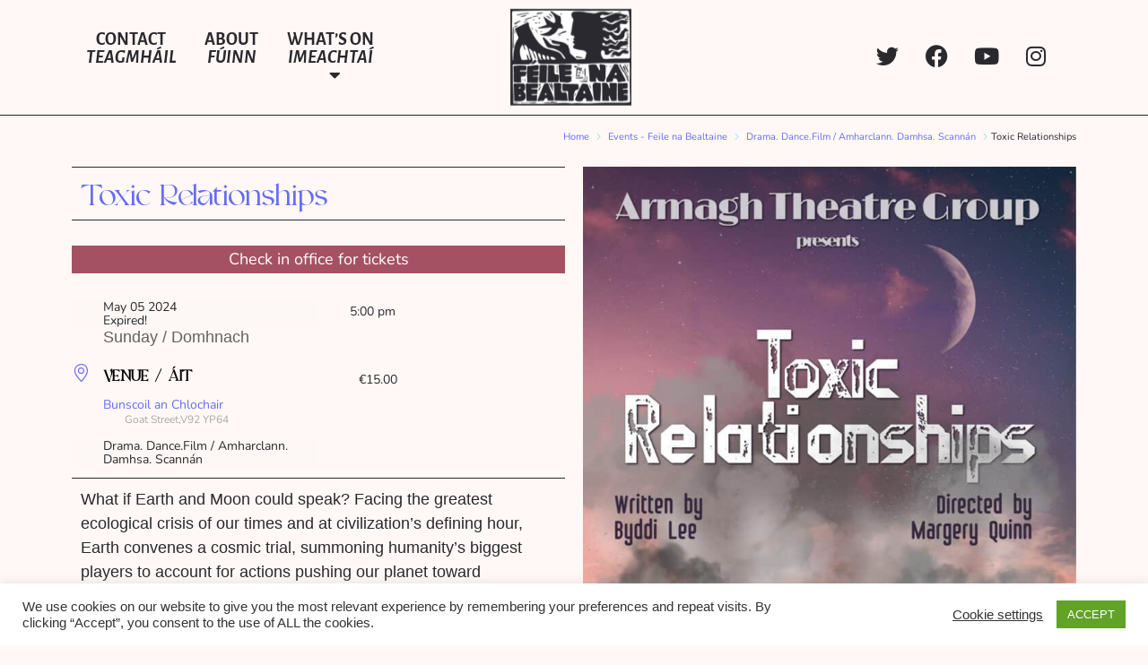

--- FILE ---
content_type: text/html; charset=UTF-8
request_url: https://feilenabealtaine.ie/events/toxic-relationships/
body_size: 22314
content:
<!doctype html>
<html lang="en-GB">
<head>
	<meta charset="UTF-8">
	<meta name="viewport" content="width=device-width, initial-scale=1">
	<link rel="profile" href="https://gmpg.org/xfn/11">
	<meta name='robots' content='index, follow, max-image-preview:large, max-snippet:-1, max-video-preview:-1' />

	<!-- This site is optimized with the Yoast SEO plugin v26.7 - https://yoast.com/wordpress/plugins/seo/ -->
	<title>Toxic Relationships - Feile na Bealtaine</title>
	<link rel="canonical" href="https://feilenabealtaine.ie/events/toxic-relationships/" />
	<meta property="og:locale" content="en_GB" />
	<meta property="og:type" content="article" />
	<meta property="og:title" content="Toxic Relationships - Feile na Bealtaine" />
	<meta property="og:description" content="‘Toxic Relationships’ is an allegorical drama that puts our collective climate conscience on trial for all future generations. Can humanity course-correct before time runs out? Are we brave enough to change?" />
	<meta property="og:url" content="https://feilenabealtaine.ie/events/toxic-relationships/" />
	<meta property="og:site_name" content="Feile na Bealtaine" />
	<meta property="article:publisher" content="https://www.facebook.com/feilenabfestival/" />
	<meta property="article:modified_time" content="2024-05-04T23:29:39+00:00" />
	<meta property="og:image" content="https://feilenabealtaine.ie/wp-content/uploads/2024/03/Theatre.-ToxicRealtioships-Sunday-6pm-Girls-Primary-School-scaled.jpg" />
	<meta property="og:image:width" content="1200" />
	<meta property="og:image:height" content="1697" />
	<meta property="og:image:type" content="image/jpeg" />
	<meta name="twitter:card" content="summary_large_image" />
	<meta name="twitter:site" content="@feilebealtaine" />
	<meta name="twitter:label1" content="Estimated reading time" />
	<meta name="twitter:data1" content="1 minute" />
	<script type="application/ld+json" class="yoast-schema-graph">{"@context":"https://schema.org","@graph":[{"@type":"WebPage","@id":"https://feilenabealtaine.ie/events/toxic-relationships/","url":"https://feilenabealtaine.ie/events/toxic-relationships/","name":"Toxic Relationships - Feile na Bealtaine","isPartOf":{"@id":"https://feilenabealtaine.ie/#website"},"primaryImageOfPage":{"@id":"https://feilenabealtaine.ie/events/toxic-relationships/#primaryimage"},"image":{"@id":"https://feilenabealtaine.ie/events/toxic-relationships/#primaryimage"},"thumbnailUrl":"https://feilenabealtaine.ie/wp-content/uploads/2024/03/Theatre.-ToxicRealtioships-Sunday-6pm-Girls-Primary-School-scaled.jpg","datePublished":"2024-03-26T13:54:33+00:00","dateModified":"2024-05-04T23:29:39+00:00","breadcrumb":{"@id":"https://feilenabealtaine.ie/events/toxic-relationships/#breadcrumb"},"inLanguage":"en-GB","potentialAction":[{"@type":"ReadAction","target":["https://feilenabealtaine.ie/events/toxic-relationships/"]}]},{"@type":"ImageObject","inLanguage":"en-GB","@id":"https://feilenabealtaine.ie/events/toxic-relationships/#primaryimage","url":"https://feilenabealtaine.ie/wp-content/uploads/2024/03/Theatre.-ToxicRealtioships-Sunday-6pm-Girls-Primary-School-scaled.jpg","contentUrl":"https://feilenabealtaine.ie/wp-content/uploads/2024/03/Theatre.-ToxicRealtioships-Sunday-6pm-Girls-Primary-School-scaled.jpg","width":1200,"height":1697,"caption":"Toxic Relationships"},{"@type":"BreadcrumbList","@id":"https://feilenabealtaine.ie/events/toxic-relationships/#breadcrumb","itemListElement":[{"@type":"ListItem","position":1,"name":"Home","item":"https://feilenabealtaine.ie/"},{"@type":"ListItem","position":2,"name":"Events","item":"https://feilenabealtaine.ie/events/"},{"@type":"ListItem","position":3,"name":"Toxic Relationships"}]},{"@type":"WebSite","@id":"https://feilenabealtaine.ie/#website","url":"https://feilenabealtaine.ie/","name":"Feile na Bealtaine","description":"Music and Arts Festival Dingle 2024","publisher":{"@id":"https://feilenabealtaine.ie/#organization"},"potentialAction":[{"@type":"SearchAction","target":{"@type":"EntryPoint","urlTemplate":"https://feilenabealtaine.ie/?s={search_term_string}"},"query-input":{"@type":"PropertyValueSpecification","valueRequired":true,"valueName":"search_term_string"}}],"inLanguage":"en-GB"},{"@type":"Organization","@id":"https://feilenabealtaine.ie/#organization","name":"Feile an Bealtaine","url":"https://feilenabealtaine.ie/","logo":{"@type":"ImageObject","inLanguage":"en-GB","@id":"https://feilenabealtaine.ie/#/schema/logo/image/","url":"https://feilenabealtaine.ie/wp-content/uploads/2022/03/fnab-logo.png","contentUrl":"https://feilenabealtaine.ie/wp-content/uploads/2022/03/fnab-logo.png","width":503,"height":402,"caption":"Feile an Bealtaine"},"image":{"@id":"https://feilenabealtaine.ie/#/schema/logo/image/"},"sameAs":["https://www.facebook.com/feilenabfestival/","https://x.com/feilebealtaine","https://www.instagram.com/feilenabealtaine/","https://www.youtube.com/channel/UCTXJvdiEO2uX8w9uYAPrQgw"]}]}</script>
	<!-- / Yoast SEO plugin. -->


<link rel='dns-prefetch' href='//www.googletagmanager.com' />
<link rel="alternate" type="application/rss+xml" title="Feile na Bealtaine &raquo; Feed" href="https://feilenabealtaine.ie/feed/" />
<style id='wp-img-auto-sizes-contain-inline-css'>
img:is([sizes=auto i],[sizes^="auto," i]){contain-intrinsic-size:3000px 1500px}
/*# sourceURL=wp-img-auto-sizes-contain-inline-css */
</style>
<link rel='stylesheet' id='mec-select2-style-css' href='https://feilenabealtaine.ie/wp-content/plugins/modern-events-calendar/assets/packages/select2/select2.min.css?ver=7.27.0.1768811318' media='all' />
<link rel='stylesheet' id='mec-font-icons-css' href='https://feilenabealtaine.ie/wp-content/plugins/modern-events-calendar/assets/css/iconfonts.css?ver=7.27.0.1768811318' media='all' />
<link rel='stylesheet' id='mec-frontend-style-css' href='https://feilenabealtaine.ie/wp-content/plugins/modern-events-calendar/assets/css/frontend.min.css?ver=7.27.0.1768811318' media='all' />
<link rel='stylesheet' id='mec-tooltip-style-css' href='https://feilenabealtaine.ie/wp-content/plugins/modern-events-calendar/assets/packages/tooltip/tooltip.css?ver=7.27.0.1768811318' media='all' />
<link rel='stylesheet' id='mec-tooltip-shadow-style-css' href='https://feilenabealtaine.ie/wp-content/plugins/modern-events-calendar/assets/packages/tooltip/tooltipster-sideTip-shadow.min.css?ver=7.27.0.1768811318' media='all' />
<link rel='stylesheet' id='featherlight-css' href='https://feilenabealtaine.ie/wp-content/plugins/modern-events-calendar/assets/packages/featherlight/featherlight.css?ver=7.27.0.1768811318' media='all' />
<link rel='stylesheet' id='mec-lity-style-css' href='https://feilenabealtaine.ie/wp-content/plugins/modern-events-calendar/assets/packages/lity/lity.min.css?ver=7.27.0.1768811318' media='all' />
<link rel='stylesheet' id='mec-general-calendar-style-css' href='https://feilenabealtaine.ie/wp-content/plugins/modern-events-calendar/assets/css/mec-general-calendar.css?ver=7.27.0.1768811318' media='all' />
<link rel='stylesheet' id='sbi_styles-css' href='https://feilenabealtaine.ie/wp-content/plugins/instagram-feed/css/sbi-styles.min.css?ver=6.9.1' media='all' />
<link rel='stylesheet' id='cookie-law-info-css' href='https://feilenabealtaine.ie/wp-content/plugins/cookie-law-info/legacy/public/css/cookie-law-info-public.css?ver=3.3.6' media='all' />
<link rel='stylesheet' id='cookie-law-info-gdpr-css' href='https://feilenabealtaine.ie/wp-content/plugins/cookie-law-info/legacy/public/css/cookie-law-info-gdpr.css?ver=3.3.6' media='all' />
<link rel='stylesheet' id='ctf_styles-css' href='https://feilenabealtaine.ie/wp-content/plugins/custom-twitter-feeds/css/ctf-styles.min.css?ver=2.3.1' media='all' />
<link rel='stylesheet' id='cff-css' href='https://feilenabealtaine.ie/wp-content/plugins/custom-facebook-feed/assets/css/cff-style.min.css?ver=4.3.4' media='all' />
<link rel='stylesheet' id='sb-font-awesome-css' href='https://feilenabealtaine.ie/wp-content/plugins/custom-facebook-feed/assets/css/font-awesome.min.css?ver=4.7.0' media='all' />
<link rel='stylesheet' id='hello-elementor-theme-style-css' href='https://feilenabealtaine.ie/wp-content/themes/hello-elementor/assets/css/theme.css?ver=3.4.5' media='all' />
<link rel='stylesheet' id='hello-elementor-child-style-css' href='https://feilenabealtaine.ie/wp-content/themes/hello-theme-child-master/style.css?ver=1.0.0' media='all' />
<link rel='stylesheet' id='hello-elementor-css' href='https://feilenabealtaine.ie/wp-content/themes/hello-elementor/assets/css/reset.css?ver=3.4.5' media='all' />
<link rel='stylesheet' id='hello-elementor-header-footer-css' href='https://feilenabealtaine.ie/wp-content/themes/hello-elementor/assets/css/header-footer.css?ver=3.4.5' media='all' />
<link rel='stylesheet' id='elementor-frontend-css' href='https://feilenabealtaine.ie/wp-content/plugins/elementor/assets/css/frontend.min.css?ver=3.33.0' media='all' />
<link rel='stylesheet' id='widget-nav-menu-css' href='https://feilenabealtaine.ie/wp-content/plugins/elementor-pro/assets/css/widget-nav-menu.min.css?ver=3.33.1' media='all' />
<link rel='stylesheet' id='e-animation-float-css' href='https://feilenabealtaine.ie/wp-content/plugins/elementor/assets/lib/animations/styles/e-animation-float.min.css?ver=3.33.0' media='all' />
<link rel='stylesheet' id='e-animation-fadeInDown-css' href='https://feilenabealtaine.ie/wp-content/plugins/elementor/assets/lib/animations/styles/fadeInDown.min.css?ver=3.33.0' media='all' />
<link rel='stylesheet' id='widget-image-css' href='https://feilenabealtaine.ie/wp-content/plugins/elementor/assets/css/widget-image.min.css?ver=3.33.0' media='all' />
<link rel='stylesheet' id='widget-social-icons-css' href='https://feilenabealtaine.ie/wp-content/plugins/elementor/assets/css/widget-social-icons.min.css?ver=3.33.0' media='all' />
<link rel='stylesheet' id='e-apple-webkit-css' href='https://feilenabealtaine.ie/wp-content/plugins/elementor/assets/css/conditionals/apple-webkit.min.css?ver=3.33.0' media='all' />
<link rel='stylesheet' id='widget-heading-css' href='https://feilenabealtaine.ie/wp-content/plugins/elementor/assets/css/widget-heading.min.css?ver=3.33.0' media='all' />
<link rel='stylesheet' id='elementor-icons-css' href='https://feilenabealtaine.ie/wp-content/plugins/elementor/assets/lib/eicons/css/elementor-icons.min.css?ver=5.44.0' media='all' />
<link rel='stylesheet' id='elementor-post-11-css' href='https://feilenabealtaine.ie/wp-content/uploads/elementor/css/post-11.css?ver=1768427293' media='all' />
<link rel='stylesheet' id='cffstyles-css' href='https://feilenabealtaine.ie/wp-content/plugins/custom-facebook-feed/assets/css/cff-style.min.css?ver=4.3.4' media='all' />
<link rel='stylesheet' id='sbistyles-css' href='https://feilenabealtaine.ie/wp-content/plugins/instagram-feed/css/sbi-styles.min.css?ver=6.9.1' media='all' />
<link rel='stylesheet' id='elementor-post-109-css' href='https://feilenabealtaine.ie/wp-content/uploads/elementor/css/post-109.css?ver=1768427293' media='all' />
<link rel='stylesheet' id='elementor-post-113-css' href='https://feilenabealtaine.ie/wp-content/uploads/elementor/css/post-113.css?ver=1768427294' media='all' />
<link rel='stylesheet' id='mec-single-builder-css' href='https://feilenabealtaine.ie/wp-content/plugins/mec-single-builder/inc/frontend/css/mec-single-builder-frontend.css?ver=1.7.2' media='all' />
<link rel='stylesheet' id='elementor-gf-local-alegreya-css' href='https://feilenabealtaine.ie/wp-content/uploads/elementor/google-fonts/css/alegreya.css?ver=1743178737' media='all' />
<link rel='stylesheet' id='elementor-gf-local-nunitosans-css' href='https://feilenabealtaine.ie/wp-content/uploads/elementor/google-fonts/css/nunitosans.css?ver=1743178739' media='all' />
<link rel='stylesheet' id='elementor-gf-local-nunito-css' href='https://feilenabealtaine.ie/wp-content/uploads/elementor/google-fonts/css/nunito.css?ver=1743178745' media='all' />
<link rel='stylesheet' id='elementor-gf-local-alegreyasans-css' href='https://feilenabealtaine.ie/wp-content/uploads/elementor/google-fonts/css/alegreyasans.css?ver=1743178756' media='all' />
<link rel='stylesheet' id='elementor-icons-shared-0-css' href='https://feilenabealtaine.ie/wp-content/plugins/elementor/assets/lib/font-awesome/css/fontawesome.min.css?ver=5.15.3' media='all' />
<link rel='stylesheet' id='elementor-icons-fa-solid-css' href='https://feilenabealtaine.ie/wp-content/plugins/elementor/assets/lib/font-awesome/css/solid.min.css?ver=5.15.3' media='all' />
<link rel='stylesheet' id='elementor-icons-fa-brands-css' href='https://feilenabealtaine.ie/wp-content/plugins/elementor/assets/lib/font-awesome/css/brands.min.css?ver=5.15.3' media='all' />
<script src="https://feilenabealtaine.ie/wp-includes/js/jquery/jquery.min.js?ver=3.7.1" id="jquery-core-js"></script>
<script id="cookie-law-info-js-extra">
var Cli_Data = {"nn_cookie_ids":[],"cookielist":[],"non_necessary_cookies":[],"ccpaEnabled":"","ccpaRegionBased":"","ccpaBarEnabled":"","strictlyEnabled":["necessary","obligatoire"],"ccpaType":"gdpr","js_blocking":"1","custom_integration":"","triggerDomRefresh":"","secure_cookies":""};
var cli_cookiebar_settings = {"animate_speed_hide":"500","animate_speed_show":"500","background":"#FFF","border":"#b1a6a6c2","border_on":"","button_1_button_colour":"#61a229","button_1_button_hover":"#4e8221","button_1_link_colour":"#fff","button_1_as_button":"1","button_1_new_win":"","button_2_button_colour":"#333","button_2_button_hover":"#292929","button_2_link_colour":"#444","button_2_as_button":"","button_2_hidebar":"","button_3_button_colour":"#3566bb","button_3_button_hover":"#2a5296","button_3_link_colour":"#fff","button_3_as_button":"1","button_3_new_win":"","button_4_button_colour":"#000","button_4_button_hover":"#000000","button_4_link_colour":"#333333","button_4_as_button":"","button_7_button_colour":"#61a229","button_7_button_hover":"#4e8221","button_7_link_colour":"#fff","button_7_as_button":"1","button_7_new_win":"","font_family":"inherit","header_fix":"","notify_animate_hide":"1","notify_animate_show":"","notify_div_id":"#cookie-law-info-bar","notify_position_horizontal":"right","notify_position_vertical":"bottom","scroll_close":"","scroll_close_reload":"","accept_close_reload":"","reject_close_reload":"","showagain_tab":"","showagain_background":"#fff","showagain_border":"#000","showagain_div_id":"#cookie-law-info-again","showagain_x_position":"100px","text":"#333333","show_once_yn":"","show_once":"10000","logging_on":"","as_popup":"","popup_overlay":"1","bar_heading_text":"","cookie_bar_as":"banner","popup_showagain_position":"bottom-right","widget_position":"left"};
var log_object = {"ajax_url":"https://feilenabealtaine.ie/wp-admin/admin-ajax.php"};
//# sourceURL=cookie-law-info-js-extra
</script>
<script src="https://feilenabealtaine.ie/wp-content/plugins/cookie-law-info/legacy/public/js/cookie-law-info-public.js?ver=3.3.6" id="cookie-law-info-js"></script>

<!-- Google tag (gtag.js) snippet added by Site Kit -->
<!-- Google Analytics snippet added by Site Kit -->
<script src="https://www.googletagmanager.com/gtag/js?id=G-MFH1JMGZ5C" id="google_gtagjs-js" async></script>
<script id="google_gtagjs-js-after">
window.dataLayer = window.dataLayer || [];function gtag(){dataLayer.push(arguments);}
gtag("set","linker",{"domains":["feilenabealtaine.ie"]});
gtag("js", new Date());
gtag("set", "developer_id.dZTNiMT", true);
gtag("config", "G-MFH1JMGZ5C");
//# sourceURL=google_gtagjs-js-after
</script>
<link rel="https://api.w.org/" href="https://feilenabealtaine.ie/wp-json/" /><link rel="alternate" title="JSON" type="application/json" href="https://feilenabealtaine.ie/wp-json/wp/v2/mec-events/5611" /><meta name="generator" content="Site Kit by Google 1.170.0" /><meta name="description" content="‘Toxic Relationships’ is an allegorical drama that puts our collective climate conscience on trial for all future generations. Can humanity course-correct before time runs out? Are we brave enough to change?">
<meta name="generator" content="Elementor 3.33.0; features: additional_custom_breakpoints; settings: css_print_method-external, google_font-enabled, font_display-auto">
			<style>
				.e-con.e-parent:nth-of-type(n+4):not(.e-lazyloaded):not(.e-no-lazyload),
				.e-con.e-parent:nth-of-type(n+4):not(.e-lazyloaded):not(.e-no-lazyload) * {
					background-image: none !important;
				}
				@media screen and (max-height: 1024px) {
					.e-con.e-parent:nth-of-type(n+3):not(.e-lazyloaded):not(.e-no-lazyload),
					.e-con.e-parent:nth-of-type(n+3):not(.e-lazyloaded):not(.e-no-lazyload) * {
						background-image: none !important;
					}
				}
				@media screen and (max-height: 640px) {
					.e-con.e-parent:nth-of-type(n+2):not(.e-lazyloaded):not(.e-no-lazyload),
					.e-con.e-parent:nth-of-type(n+2):not(.e-lazyloaded):not(.e-no-lazyload) * {
						background-image: none !important;
					}
				}
			</style>
			<link rel="icon" href="https://feilenabealtaine.ie/wp-content/uploads/2020/11/fnab-favicon-150x150.png" sizes="32x32" />
<link rel="icon" href="https://feilenabealtaine.ie/wp-content/uploads/2020/11/fnab-favicon-300x300.png" sizes="192x192" />
<link rel="apple-touch-icon" href="https://feilenabealtaine.ie/wp-content/uploads/2020/11/fnab-favicon-300x300.png" />
<meta name="msapplication-TileImage" content="https://feilenabealtaine.ie/wp-content/uploads/2020/11/fnab-favicon-300x300.png" />
<style>:root,::before,::after{--mec-heading-font-family: 'Nunito';--mec-paragraph-font-family: 'Nunito';--mec-color-skin: #656df6;--mec-color-skin-rgba-1: rgba(101,109,246,.25);--mec-color-skin-rgba-2: rgba(101,109,246,.5);--mec-color-skin-rgba-3: rgba(101,109,246,.75);--mec-color-skin-rgba-4: rgba(101,109,246,.11);--mec-primary-border-radius: ;--mec-secondary-border-radius: ;--mec-container-normal-width: 1196px;--mec-container-large-width: 1690px;--mec-title-color: #656df6;--mec-title-color-hover: #a45263;--mec-content-color: #2a292e;--mec-fes-main-color: #40d9f1;--mec-fes-main-color-rgba-1: rgba(64, 217, 241, 0.12);--mec-fes-main-color-rgba-2: rgba(64, 217, 241, 0.23);--mec-fes-main-color-rgba-3: rgba(64, 217, 241, 0.03);--mec-fes-main-color-rgba-4: rgba(64, 217, 241, 0.3);--mec-fes-main-color-rgba-5: rgb(64 217 241 / 7%);--mec-fes-main-color-rgba-6: rgba(64, 217, 241, 0.2);</style><link rel='stylesheet' id='elementor-post-240-css' href='https://feilenabealtaine.ie/wp-content/uploads/elementor/css/post-240.css?ver=1768427573' media='all' />
<link rel='stylesheet' id='mec-custom-form-css' href='https://feilenabealtaine.ie/wp-content/plugins/modern-events-calendar/app/core/src/Forms/custom-form.css?ver=3aabe3f1b2a99d4478d475f743ab5bee' media='all' />
</head>
<body class="wp-singular mec-events-template-default single single-mec-events postid-5611 wp-custom-logo wp-embed-responsive wp-theme-hello-elementor wp-child-theme-hello-theme-child-master mec-theme-hello-elementor hello-elementor-default elementor-default elementor-kit-11">


<a class="skip-link screen-reader-text" href="#content">Skip to content</a>

		<header data-elementor-type="header" data-elementor-id="109" class="elementor elementor-109 elementor-location-header" data-elementor-post-type="elementor_library">
					<header class="elementor-section elementor-top-section elementor-element elementor-element-ebcb202 elementor-section-content-middle elementor-section-height-min-height sticky-header-2 elementor-section-boxed elementor-section-height-default elementor-section-items-middle" data-id="ebcb202" data-element_type="section">
						<div class="elementor-container elementor-column-gap-default">
					<div class="elementor-column elementor-col-33 elementor-top-column elementor-element elementor-element-635136d" data-id="635136d" data-element_type="column">
			<div class="elementor-widget-wrap elementor-element-populated">
						<div class="elementor-element elementor-element-489883a elementor-nav-menu__align-start elementor-nav-menu--stretch elementor-nav-menu--dropdown-tablet elementor-nav-menu__text-align-aside elementor-nav-menu--toggle elementor-nav-menu--burger elementor-widget elementor-widget-nav-menu" data-id="489883a" data-element_type="widget" data-settings="{&quot;full_width&quot;:&quot;stretch&quot;,&quot;layout&quot;:&quot;horizontal&quot;,&quot;submenu_icon&quot;:{&quot;value&quot;:&quot;&lt;i class=\&quot;fas fa-caret-down\&quot; aria-hidden=\&quot;true\&quot;&gt;&lt;\/i&gt;&quot;,&quot;library&quot;:&quot;fa-solid&quot;},&quot;toggle&quot;:&quot;burger&quot;}" data-widget_type="nav-menu.default">
				<div class="elementor-widget-container">
								<nav aria-label="Menu" class="elementor-nav-menu--main elementor-nav-menu__container elementor-nav-menu--layout-horizontal e--pointer-text e--animation-float">
				<ul id="menu-1-489883a" class="elementor-nav-menu"><li class="menu-item menu-item-type-post_type menu-item-object-page menu-item-107"><a href="https://feilenabealtaine.ie/contact/" class="elementor-item">Contact<span>Teagmháil</span></a></li>
<li class="menu-item menu-item-type-post_type menu-item-object-page menu-item-108"><a href="https://feilenabealtaine.ie/about/" class="elementor-item">About <span>Fúinn</span></a></li>
<li class="menu-item menu-item-type-custom menu-item-object-custom menu-item-has-children menu-item-575"><a href="#" class="elementor-item elementor-item-anchor">What&#8217;s On <span>Imeachtaí</span></a>
<ul class="sub-menu elementor-nav-menu--dropdown">
	<li class="menu-item menu-item-type-custom menu-item-object-custom menu-item-has-children menu-item-572"><a href="#" class="elementor-sub-item elementor-item-anchor">Day by Day / Lá i ndiaidh lae</a>
	<ul class="sub-menu elementor-nav-menu--dropdown">
		<li class="menu-item menu-item-type-post_type menu-item-object-page menu-item-9184"><a href="https://feilenabealtaine.ie/whats-on/30th-april/" class="elementor-sub-item">Wed 30th April / Dé Céadaoin</a></li>
		<li class="menu-item menu-item-type-post_type menu-item-object-page menu-item-642"><a href="https://feilenabealtaine.ie/whats-on/thu-may/" class="elementor-sub-item">Thu 1st May / Déardaoin</a></li>
		<li class="menu-item menu-item-type-post_type menu-item-object-page menu-item-613"><a href="https://feilenabealtaine.ie/whats-on/fri-may/" class="elementor-sub-item">Fri 2nd May / Dé hAoine</a></li>
		<li class="menu-item menu-item-type-post_type menu-item-object-page menu-item-612"><a href="https://feilenabealtaine.ie/whats-on/sat-may/" class="elementor-sub-item">Sat 3rd May / Dé Sathairn</a></li>
		<li class="menu-item menu-item-type-post_type menu-item-object-page menu-item-634"><a href="https://feilenabealtaine.ie/whats-on/sun-may/" class="elementor-sub-item">Sun 4th May / Domhnach</a></li>
		<li class="menu-item menu-item-type-post_type menu-item-object-page menu-item-633"><a href="https://feilenabealtaine.ie/whats-on/mon-may/" class="elementor-sub-item">Mon 5th May / Dé Luain</a></li>
	</ul>
</li>
	<li class="menu-item menu-item-type-post_type menu-item-object-page menu-item-574"><a href="https://feilenabealtaine.ie/whats-on/" class="elementor-sub-item">All Events / Gach Imeacht</a></li>
	<li class="menu-item menu-item-type-taxonomy menu-item-object-mec_category menu-item-563"><a href="https://feilenabealtaine.ie/events-category/art-ealain/" class="elementor-sub-item">Art / Ealaín</a></li>
	<li class="menu-item menu-item-type-taxonomy menu-item-object-mec_category menu-item-564"><a href="https://feilenabealtaine.ie/events-category/comedy/" class="elementor-sub-item">Comedy / Coiméide</a></li>
	<li class="menu-item menu-item-type-taxonomy menu-item-object-mec_category current-mec-events-ancestor current-menu-parent current-mec-events-parent menu-item-565"><a href="https://feilenabealtaine.ie/events-category/drama-dance-film-amharclann-damhsa-scannan/" class="elementor-sub-item">Drama. Dance.Film / Amharclann. Damhsa. Scannán</a></li>
	<li class="menu-item menu-item-type-taxonomy menu-item-object-mec_category menu-item-566"><a href="https://feilenabealtaine.ie/events-category/fringe-events/" class="elementor-sub-item">Fringe Events / Imeall</a></li>
	<li class="menu-item menu-item-type-taxonomy menu-item-object-mec_category menu-item-567"><a href="https://feilenabealtaine.ie/events-category/kids-events-leanai/" class="elementor-sub-item">Kids Events / Leanaí</a></li>
	<li class="menu-item menu-item-type-taxonomy menu-item-object-mec_category menu-item-568"><a href="https://feilenabealtaine.ie/events-category/literature-litriocht/" class="elementor-sub-item">Literature / Litríocht</a></li>
	<li class="menu-item menu-item-type-taxonomy menu-item-object-mec_category menu-item-569"><a href="https://feilenabealtaine.ie/events-category/music-ceol/" class="elementor-sub-item">Music / Ceol</a></li>
	<li class="menu-item menu-item-type-custom menu-item-object-custom menu-item-8088"><a href="https://feilenabealtaine.ie/events-category/spoken-word-filiocht-o-bheal/" class="elementor-sub-item">Spoken Word / Filíocht Ó Bhéal</a></li>
</ul>
</li>
</ul>			</nav>
					<div class="elementor-menu-toggle" role="button" tabindex="0" aria-label="Menu Toggle" aria-expanded="false">
			<i aria-hidden="true" role="presentation" class="elementor-menu-toggle__icon--open eicon-menu-bar"></i><i aria-hidden="true" role="presentation" class="elementor-menu-toggle__icon--close eicon-close"></i>		</div>
					<nav class="elementor-nav-menu--dropdown elementor-nav-menu__container" aria-hidden="true">
				<ul id="menu-2-489883a" class="elementor-nav-menu"><li class="menu-item menu-item-type-post_type menu-item-object-page menu-item-107"><a href="https://feilenabealtaine.ie/contact/" class="elementor-item" tabindex="-1">Contact<span>Teagmháil</span></a></li>
<li class="menu-item menu-item-type-post_type menu-item-object-page menu-item-108"><a href="https://feilenabealtaine.ie/about/" class="elementor-item" tabindex="-1">About <span>Fúinn</span></a></li>
<li class="menu-item menu-item-type-custom menu-item-object-custom menu-item-has-children menu-item-575"><a href="#" class="elementor-item elementor-item-anchor" tabindex="-1">What&#8217;s On <span>Imeachtaí</span></a>
<ul class="sub-menu elementor-nav-menu--dropdown">
	<li class="menu-item menu-item-type-custom menu-item-object-custom menu-item-has-children menu-item-572"><a href="#" class="elementor-sub-item elementor-item-anchor" tabindex="-1">Day by Day / Lá i ndiaidh lae</a>
	<ul class="sub-menu elementor-nav-menu--dropdown">
		<li class="menu-item menu-item-type-post_type menu-item-object-page menu-item-9184"><a href="https://feilenabealtaine.ie/whats-on/30th-april/" class="elementor-sub-item" tabindex="-1">Wed 30th April / Dé Céadaoin</a></li>
		<li class="menu-item menu-item-type-post_type menu-item-object-page menu-item-642"><a href="https://feilenabealtaine.ie/whats-on/thu-may/" class="elementor-sub-item" tabindex="-1">Thu 1st May / Déardaoin</a></li>
		<li class="menu-item menu-item-type-post_type menu-item-object-page menu-item-613"><a href="https://feilenabealtaine.ie/whats-on/fri-may/" class="elementor-sub-item" tabindex="-1">Fri 2nd May / Dé hAoine</a></li>
		<li class="menu-item menu-item-type-post_type menu-item-object-page menu-item-612"><a href="https://feilenabealtaine.ie/whats-on/sat-may/" class="elementor-sub-item" tabindex="-1">Sat 3rd May / Dé Sathairn</a></li>
		<li class="menu-item menu-item-type-post_type menu-item-object-page menu-item-634"><a href="https://feilenabealtaine.ie/whats-on/sun-may/" class="elementor-sub-item" tabindex="-1">Sun 4th May / Domhnach</a></li>
		<li class="menu-item menu-item-type-post_type menu-item-object-page menu-item-633"><a href="https://feilenabealtaine.ie/whats-on/mon-may/" class="elementor-sub-item" tabindex="-1">Mon 5th May / Dé Luain</a></li>
	</ul>
</li>
	<li class="menu-item menu-item-type-post_type menu-item-object-page menu-item-574"><a href="https://feilenabealtaine.ie/whats-on/" class="elementor-sub-item" tabindex="-1">All Events / Gach Imeacht</a></li>
	<li class="menu-item menu-item-type-taxonomy menu-item-object-mec_category menu-item-563"><a href="https://feilenabealtaine.ie/events-category/art-ealain/" class="elementor-sub-item" tabindex="-1">Art / Ealaín</a></li>
	<li class="menu-item menu-item-type-taxonomy menu-item-object-mec_category menu-item-564"><a href="https://feilenabealtaine.ie/events-category/comedy/" class="elementor-sub-item" tabindex="-1">Comedy / Coiméide</a></li>
	<li class="menu-item menu-item-type-taxonomy menu-item-object-mec_category current-mec-events-ancestor current-menu-parent current-mec-events-parent menu-item-565"><a href="https://feilenabealtaine.ie/events-category/drama-dance-film-amharclann-damhsa-scannan/" class="elementor-sub-item" tabindex="-1">Drama. Dance.Film / Amharclann. Damhsa. Scannán</a></li>
	<li class="menu-item menu-item-type-taxonomy menu-item-object-mec_category menu-item-566"><a href="https://feilenabealtaine.ie/events-category/fringe-events/" class="elementor-sub-item" tabindex="-1">Fringe Events / Imeall</a></li>
	<li class="menu-item menu-item-type-taxonomy menu-item-object-mec_category menu-item-567"><a href="https://feilenabealtaine.ie/events-category/kids-events-leanai/" class="elementor-sub-item" tabindex="-1">Kids Events / Leanaí</a></li>
	<li class="menu-item menu-item-type-taxonomy menu-item-object-mec_category menu-item-568"><a href="https://feilenabealtaine.ie/events-category/literature-litriocht/" class="elementor-sub-item" tabindex="-1">Literature / Litríocht</a></li>
	<li class="menu-item menu-item-type-taxonomy menu-item-object-mec_category menu-item-569"><a href="https://feilenabealtaine.ie/events-category/music-ceol/" class="elementor-sub-item" tabindex="-1">Music / Ceol</a></li>
	<li class="menu-item menu-item-type-custom menu-item-object-custom menu-item-8088"><a href="https://feilenabealtaine.ie/events-category/spoken-word-filiocht-o-bheal/" class="elementor-sub-item" tabindex="-1">Spoken Word / Filíocht Ó Bhéal</a></li>
</ul>
</li>
</ul>			</nav>
						</div>
				</div>
					</div>
		</div>
				<div class="elementor-column elementor-col-33 elementor-top-column elementor-element elementor-element-2b76bcd" data-id="2b76bcd" data-element_type="column">
			<div class="elementor-widget-wrap elementor-element-populated">
						<div class="elementor-element elementor-element-e10c47d animated-slow logo elementor-invisible elementor-widget elementor-widget-image" data-id="e10c47d" data-element_type="widget" data-settings="{&quot;_animation&quot;:&quot;fadeInDown&quot;}" data-widget_type="image.default">
				<div class="elementor-widget-container">
																<a href="https://feilenabealtaine.ie">
							<img fetchpriority="high" width="300" height="240" src="https://feilenabealtaine.ie/wp-content/uploads/2022/03/fnab-logo-300x240.png" class="elementor-animation-float attachment-medium size-medium wp-image-53" alt="" srcset="https://feilenabealtaine.ie/wp-content/uploads/2022/03/fnab-logo-300x240.png 300w, https://feilenabealtaine.ie/wp-content/uploads/2022/03/fnab-logo.png 503w" sizes="(max-width: 300px) 100vw, 300px" />								</a>
															</div>
				</div>
					</div>
		</div>
				<div class="elementor-column elementor-col-33 elementor-top-column elementor-element elementor-element-0859838" data-id="0859838" data-element_type="column">
			<div class="elementor-widget-wrap elementor-element-populated">
						<div class="elementor-element elementor-element-926ba0f e-grid-align-right e-grid-align-mobile-center elementor-widget__width-auto elementor-shape-rounded elementor-grid-0 elementor-widget elementor-widget-social-icons" data-id="926ba0f" data-element_type="widget" data-widget_type="social-icons.default">
				<div class="elementor-widget-container">
							<div class="elementor-social-icons-wrapper elementor-grid" role="list">
							<span class="elementor-grid-item" role="listitem">
					<a class="elementor-icon elementor-social-icon elementor-social-icon-twitter elementor-animation-float elementor-repeater-item-1704674" href="https://twitter.com/feilebealtaine" target="_blank">
						<span class="elementor-screen-only">Twitter</span>
						<i aria-hidden="true" class="fab fa-twitter"></i>					</a>
				</span>
							<span class="elementor-grid-item" role="listitem">
					<a class="elementor-icon elementor-social-icon elementor-social-icon-facebook elementor-animation-float elementor-repeater-item-d3d20ad" href="https://www.facebook.com/feilenabfestival/" target="_blank">
						<span class="elementor-screen-only">Facebook</span>
						<i aria-hidden="true" class="fab fa-facebook"></i>					</a>
				</span>
							<span class="elementor-grid-item" role="listitem">
					<a class="elementor-icon elementor-social-icon elementor-social-icon-youtube elementor-animation-float elementor-repeater-item-7581836" href="https://www.youtube.com/channel/UCTXJvdiEO2uX8w9uYAPrQgw" target="_blank">
						<span class="elementor-screen-only">Youtube</span>
						<i aria-hidden="true" class="fab fa-youtube"></i>					</a>
				</span>
							<span class="elementor-grid-item" role="listitem">
					<a class="elementor-icon elementor-social-icon elementor-social-icon-instagram elementor-animation-float elementor-repeater-item-f480560" href="https://www.instagram.com/feilenabealtaine/" target="_blank">
						<span class="elementor-screen-only">Instagram</span>
						<i aria-hidden="true" class="fab fa-instagram"></i>					</a>
				</span>
					</div>
						</div>
				</div>
					</div>
		</div>
					</div>
		</header>
				</header>
		<style>
    @media only screen and (min-width: 1px) {
        .mec-container {
            width: auto !important;
        }
    }
</style>
    <section id="main-content" class="mec-container">

        
        
            <div class="mec-wrap mec-single-builder-wrap"><div class="row mec-single-event"><div class="wn-single"><style>.elementor-240 .elementor-element.elementor-element-0598670{transition:background 0.3s, border 0.3s, border-radius 0.3s, box-shadow 0.3s;margin-top:0px;margin-bottom:0px;}.elementor-240 .elementor-element.elementor-element-0598670 > .elementor-background-overlay{transition:background 0.3s, border-radius 0.3s, opacity 0.3s;}.elementor-240 .elementor-element.elementor-element-765eb9e.elementor-column > .elementor-widget-wrap{justify-content:flex-end;}.elementor-240 .elementor-element.elementor-element-f2c0344 .mec-breadcrumbs{padding:0px 0px 0px 0px;margin:0px 0px 0px 0px;}.elementor-240 .elementor-element.elementor-element-f2c0344 .mec-breadcrumbs .mec-address a{color:var( --e-global-color-3859006 );}.elementor-240 .elementor-element.elementor-element-f2c0344 .mec-breadcrumbs .mec-address a:hover{color:var( --e-global-color-primary );}.elementor-240 .elementor-element.elementor-element-f2c0344 .mec-breadcrumbs .mec-current{color:var( --e-global-color-text );}.elementor-240 .elementor-element.elementor-element-f2c0344 .mec-breadcrumbs .mec-address i:before{font-size:7px;}.elementor-240 .elementor-element.elementor-element-1d77c22 > .elementor-widget-wrap > .elementor-widget:not(.elementor-widget__width-auto):not(.elementor-widget__width-initial):not(:last-child):not(.elementor-absolute){margin-bottom:10px;}.elementor-240 .elementor-element.elementor-element-7da0c90 > .elementor-container > .elementor-column > .elementor-widget-wrap{align-content:center;align-items:center;}.elementor-240 .elementor-element.elementor-element-7da0c90{border-style:solid;border-width:1px 0px 1px 0px;border-color:var( --e-global-color-text );margin-top:0px;margin-bottom:20px;}.elementor-240 .elementor-element.elementor-element-f47fbb6 .mec-single-title{font-family:"Valky Classic", Sans-serif;font-weight:400;color:var( --e-global-color-3859006 );text-align:left;}.elementor-240 .elementor-element.elementor-element-5123103.elementor-column > .elementor-widget-wrap{justify-content:flex-end;}.elementor-240 .elementor-element.elementor-element-03cc772 > .elementor-widget-container{margin:0px 0px 0px 0px;padding:0px 0px 0px 0px;}.elementor-240 .elementor-element.elementor-element-03cc772 .mec-event-data-fields.mec-frontbox{background:var( --e-global-color-953343a );padding:0px 0px 0px 0px;margin:0px 0px 0px 0px;}.elementor-240 .elementor-element.elementor-element-03cc772 .mec-event-data-fields .mec-event-data-field-item .mec-event-data-field-value{font-size:18px;font-weight:400;color:var( --e-global-color-primary );}.elementor-240 .elementor-element.elementor-element-03cc772 .mec-event-data-fields .mec-event-data-field-item{width:100%;display:block;height:auto;background:var( --e-global-color-953343a );}.elementor-240 .elementor-element.elementor-element-ac3ccd7 > .elementor-element-populated{margin:0px 0px 0px 0px;--e-column-margin-right:0px;--e-column-margin-left:0px;padding:0px 0px 0px 0px;}.elementor-240 .elementor-element.elementor-element-95a4fa7 > .elementor-widget-container{margin:0px 0px 0px 0px;padding:0px 0px 0px 0px;}.elementor-240 .elementor-element.elementor-element-95a4fa7 .mec-single-event-date{background:var( --e-global-color-c572446 );text-align:left;padding:0px 0px 0px 0px;}.elementor-240 .elementor-element.elementor-element-95a4fa7 .mec-single-event-date .mec-date{font-family:"Valky Classic", Sans-serif;}.elementor-240 .elementor-element.elementor-element-95a4fa7 .mec-single-event-date i:before{font-size:20px;color:var( --e-global-color-3859006 );}.elementor-240 .elementor-element.elementor-element-95a4fa7 .mec-single-event-date span{color:var( --e-global-color-text );}.elementor-240 .elementor-element.elementor-element-eb9d935 > .elementor-widget-container{margin:-40px 0px 0px 35px;}.elementor-240 .elementor-element.elementor-element-46b81ca > .elementor-element-populated{margin:0px 0px 0px 0px;--e-column-margin-right:0px;--e-column-margin-left:0px;padding:0px 0px 0px 0px;}.elementor-240 .elementor-element.elementor-element-b02d2c8 > .elementor-widget-container{margin:0px 0px 0px 0px;padding:0px 0px 0px 0px;}.elementor-240 .elementor-element.elementor-element-b02d2c8 .mec-single-event-time{background:var( --e-global-color-953343a );text-align:left;padding:0px 0px 0px 0px;}.elementor-240 .elementor-element.elementor-element-b02d2c8 .mec-single-event-time .mec-time{font-family:"Valky Classic", Sans-serif;}.elementor-240 .elementor-element.elementor-element-b02d2c8 .mec-single-event-time i:before{font-size:20px;color:var( --e-global-color-3859006 );}.elementor-240 .elementor-element.elementor-element-b02d2c8 .mec-single-event-time .mec-events-abbr{color:var( --e-global-color-text );}.elementor-240 .elementor-element.elementor-element-761e9ec > .elementor-element-populated{margin:0px 0px 0px 0px;--e-column-margin-right:0px;--e-column-margin-left:0px;padding:0px 0px 0px 0px;}.elementor-240 .elementor-element.elementor-element-c9352bd > .elementor-widget-container{margin:0px 0px 0px 0px;padding:0px 0px 0px 0px;}.elementor-240 .elementor-element.elementor-element-c9352bd .mec-single-event-location .mec-location{font-family:"Valky Classic", Sans-serif;}.elementor-240 .elementor-element.elementor-element-c9352bd .mec-single-event-location i:before{font-size:20px;color:var( --e-global-color-3859006 );}.elementor-240 .elementor-element.elementor-element-c9352bd .mec-single-event-location dd,
					.elementor-240 .elementor-element.elementor-element-c9352bd .mec-single-event-location dd h6{color:var( --e-global-color-3859006 );}.elementor-240 .elementor-element.elementor-element-c9352bd .mec-single-event-location dd .mec-events-address{color:var( --e-global-color-text );}.elementor-240 .elementor-element.elementor-element-c9352bd .mec-single-event-location  .mec-img-location{width:100%;display:block;height:auto;background:var( --e-global-color-953343a );}.elementor-240 .elementor-element.elementor-element-c9352bd .mec-single-event-location{background:var( --e-global-color-953343a );text-align:left;padding:0px 0px 0px 0px;}.elementor-240 .elementor-element.elementor-element-c9352bd .mec-single-event-additional-locations .mec-single-event-location i:before{font-size:20px;}.elementor-240 .elementor-element.elementor-element-c9352bd .mec-single-event-additional-locations .mec-single-event-location  .mec-img-location{width:100%;display:block;height:auto;}.elementor-240 .elementor-element.elementor-element-c9352bd .mec-single-event-additional-locations .mec-single-event-location{text-align:left;}.elementor-240 .elementor-element.elementor-element-89d77d3 .mec-event-cost{background:var( --e-global-color-953343a );text-align:left;padding:0px 0px 0px 0px;}.elementor-240 .elementor-element.elementor-element-89d77d3 .mec-event-cost .mec-cost{font-family:"Valky Classic", Sans-serif;color:var( --e-global-color-text );}.elementor-240 .elementor-element.elementor-element-89d77d3 .mec-event-cost i:before{font-size:20px;color:var( --e-global-color-3859006 );}.elementor-240 .elementor-element.elementor-element-89d77d3 .mec-event-cost .mec-events-event-cost{color:var( --e-global-color-text );}.elementor-240 .elementor-element.elementor-element-6126f0a > .elementor-element-populated{margin:0px 0px 0px 0px;--e-column-margin-right:0px;--e-column-margin-left:0px;padding:0px 0px 0px 0px;}.elementor-240 .elementor-element.elementor-element-d1b72d1 .mec-single-event-category{background:var( --e-global-color-c572446 );text-align:left;padding:0px 0px 0px 0px;}.elementor-240 .elementor-element.elementor-element-d1b72d1 .mec-single-event-category dt{font-family:"Valky Classic", Sans-serif;}.elementor-240 .elementor-element.elementor-element-d1b72d1 .mec-single-event-category i:before{font-size:20px;color:var( --e-global-color-3859006 );}.elementor-240 .elementor-element.elementor-element-d1b72d1 .mec-events-event-categories a{color:var( --e-global-color-text );}.elementor-240 .elementor-element.elementor-element-d1b72d1 .mec-events-event-categories a:hover{color:var( --e-global-color-primary );}.elementor-240 .elementor-element.elementor-element-d1b72d1 .mec-single-event-category dd a i:before{font-size:20px !important;color:var( --e-global-color-primary );}.elementor-240 .elementor-element.elementor-element-ad0e5e2 > .elementor-element-populated{margin:0px 0px 0px 0px;--e-column-margin-right:0px;--e-column-margin-left:0px;padding:0px 0px 0px 0px;}.mec-events-meta-group-booking .mec-booking h4,
					 .elementor-240 .elementor-element.elementor-element-48b487f .mec-events-meta-group-booking form>h4{display:block !important;}.mec-events-meta-group-booking .mec-booking h4,
					.elementor-240 .elementor-element.elementor-element-48b487f .mec-events-meta-group-booking form>h4{text-align:center;}.mec-events-meta-group-booking .mec-booking h4,
								.elementor-240 .elementor-element.elementor-element-48b487f .mec-events-meta-group-booking form>h4{font-family:"Valky Classic", Sans-serif;}.mec-events-meta-group-booking .mec-booking h4:before,
					.elementor-240 .elementor-element.elementor-element-48b487f .mec-events-meta-group-booking form>h4:before{left:calc(50% - 35px);margin:0;}.lity-content .mec-events-meta-group-booking,
					 .elementor-240 .elementor-element.elementor-element-48b487f .mec-events-meta-group-booking{background:var( --e-global-color-953343a );}.lity-content .mec-book-first label,
					 .lity-content .mec-event-ticket-description,
					 .lity-content .mec-book-ticket-variation span,
					 .lity-content .mec-events-meta-group-booking label,
					 .elementor-240 .elementor-element.elementor-element-48b487f .mec-book-first label,
					 .elementor-240 .elementor-element.elementor-element-48b487f  .mec-event-ticket-description,
					 .elementor-240 .elementor-element.elementor-element-48b487f .mec-book-ticket-variation span,
					 .elementor-240 .elementor-element.elementor-element-48b487f .mec-events-meta-group-booking label{color:var( --e-global-color-text );}.lity-content .mec-event-ticket-name,
					 .elementor-240 .elementor-element.elementor-element-48b487f .mec-event-ticket-name{color:var( --e-global-color-text );}.lity-content .mec-event-ticket-price,
					 .elementor-240 .elementor-element.elementor-element-48b487f .mec-event-ticket-price{color:var( --e-global-color-3859006 );}.lity-content .mec-event-ticket-available,
					 .elementor-240 .elementor-element.elementor-element-48b487f .mec-event-ticket-available{color:var( --e-global-color-primary );}.lity-conent .info-msg,
					 .elementor-240 .elementor-element.elementor-element-48b487f .info-msg{color:var( --e-global-color-text );}.lity-content .mec-events-meta-group-booking button, .elementor-240 .elementor-element.elementor-element-48b487f .mec-events-meta-group-booking button{color:var( --e-global-color-953343a );background:var( --e-global-color-text );}.lity-content .mec-events-meta-group-booking button:hover, .elementor-240 .elementor-element.elementor-element-48b487f .mec-events-meta-group-booking button:hover{color:var( --e-global-color-953343a );background:var( --e-global-color-primary );}.lity-content .mec-book-form-back-button, .elementor-240 .elementor-element.elementor-element-48b487f .mec-events-meta-group-booking .mec-book-form-back-button{color:var( --e-global-color-953343a );background:var( --e-global-color-text );}.lity-content .mec-book-form-back-button:hover, .elementor-240 .elementor-element.elementor-element-48b487f .mec-events-meta-group-booking .mec-book-form-back-button:hover{color:var( --e-global-color-953343a );background:var( --e-global-color-primary );}.elementor-240 .elementor-element.elementor-element-ab9d2a2{border-style:solid;border-width:1px 0px 1px 0px;border-color:var( --e-global-color-text );margin-top:0px;margin-bottom:20px;}.elementor-240 .elementor-element.elementor-element-34c6156 .mec-events-content, .elementor-240 .elementor-element.elementor-element-34c6156 .mec-events-content p{color:var( --e-global-color-text );}.elementor-240 .elementor-element.elementor-element-6e1a0e3 .mec-social-single{display:inline !important;text-align:center;font-family:"Valky Classic", Sans-serif;color:var( --e-global-color-3859006 );}.elementor-240 .elementor-element.elementor-element-6e1a0e3 .mec-social-single:before{border-color:var( --e-global-color-3859006 );left:calc(50% - 35px);margin:0;}.elementor-240 .elementor-element.elementor-element-6e1a0e3 .mec-event-social{background:var( --e-global-color-953343a );}.elementor-240 .elementor-element.elementor-element-6e1a0e3 .mec-event-social li.mec-event-social-icon a svg{height:10px;}.elementor-240 .elementor-element.elementor-element-e34d2cf .mec-next-previous-events{background:var( --e-global-color-953343a );}.elementor-240 .elementor-element.elementor-element-e34d2cf .mec-next-event a, .elementor-240 .elementor-element.elementor-element-e34d2cf .mec-previous-event a{color:var( --e-global-color-953343a );background:var( --e-global-color-text );}.elementor-240 .elementor-element.elementor-element-e34d2cf .mec-next-event a:hover, .elementor-240 .elementor-element.elementor-element-e34d2cf .mec-previous-event a:hover{color:var( --e-global-color-953343a );background:var( --e-global-color-899f5dc );}.elementor-240 .elementor-element.elementor-element-e34d2cf .mec-next-previous-events ul li{display:solid;}@media(min-width:768px){.elementor-240 .elementor-element.elementor-element-4de94cf{width:26.491%;}.elementor-240 .elementor-element.elementor-element-765eb9e{width:73.509%;}.elementor-240 .elementor-element.elementor-element-0fa1e23{width:90%;}.elementor-240 .elementor-element.elementor-element-5123103{width:10%;}}/* Start custom CSS for event_custom_data, class: .elementor-element-03cc772 */.elementor-240 .elementor-element.elementor-element-03cc772 .mec-event-data-field-name {
    display:none;
}/* End custom CSS */
/* Start custom CSS for event_booking, class: .elementor-element-48b487f */.elementor-240 .elementor-element.elementor-element-48b487f .mec-sold-tickets {
	visibility: hidden;
}

.elementor-240 .elementor-element.elementor-element-48b487f .mec-sold-tickets:before {
	content: 'Online tickets sold out. Limited tickets available at the box office. ';
	visibility:visible;

    font-weight: 700;
    letter-spacing: .5px;
    text-transform: uppercase;
    background: #e63360;
    color: #fff;
    padding: 3px 8px;
    line-height: 1;
    border-radius: 15px;
    white-space: nowrap;
    vertical-align: middle;
}/* End custom CSS */
/* Start Custom Fonts CSS */@font-face {
	font-family: 'Valky Classic';
	font-style: normal;
	font-weight: normal;
	font-display: auto;
	src: url('https://feilenabealtaine.ie/wp-content/uploads/2022/03/ValkyRegular.ttf') format('truetype');
}
/* End Custom Fonts CSS */</style>		<div data-elementor-type="wp-post" data-elementor-id="240" class="elementor elementor-240" data-elementor-post-type="mec_esb">
						<section class="elementor-section elementor-top-section elementor-element elementor-element-0598670 elementor-section-stretched elementor-section-boxed elementor-section-height-default elementor-section-height-default" data-id="0598670" data-element_type="section" data-settings="{&quot;stretch_section&quot;:&quot;section-stretched&quot;,&quot;background_background&quot;:&quot;classic&quot;}">
						<div class="elementor-container elementor-column-gap-default">
					<div class="elementor-column elementor-col-50 elementor-top-column elementor-element elementor-element-4de94cf" data-id="4de94cf" data-element_type="column">
			<div class="elementor-widget-wrap">
							</div>
		</div>
				<div class="elementor-column elementor-col-50 elementor-top-column elementor-element elementor-element-765eb9e" data-id="765eb9e" data-element_type="column">
			<div class="elementor-widget-wrap elementor-element-populated">
						<div class="elementor-element elementor-element-f2c0344 elementor-widget elementor-widget-event_breadcrumbs" data-id="f2c0344" data-element_type="widget" data-widget_type="event_breadcrumbs.default">
				<div class="elementor-widget-container">
					<div class="mec-breadcrumbs"><div class="mec-address"><a href="https://feilenabealtaine.ie/"> Home </a> <i class="mec-color mec-sl-arrow-right"></i> <a href="https://feilenabealtaine.ie/events/">Events - Feile na Bealtaine</a> <i class="mec-color mec-sl-arrow-right"></i> <a href="https://feilenabealtaine.ie/events-category/drama-dance-film-amharclann-damhsa-scannan/">Drama. Dance.Film / Amharclann. Damhsa. Scannán</a> <i class="mec-color mec-sl-arrow-right"></i> <span class="mec-current">Toxic Relationships</span></div></div>				</div>
				</div>
					</div>
		</div>
					</div>
		</section>
				<section class="elementor-section elementor-top-section elementor-element elementor-element-e7859d0 elementor-section-boxed elementor-section-height-default elementor-section-height-default" data-id="e7859d0" data-element_type="section">
						<div class="elementor-container elementor-column-gap-default">
					<div class="elementor-column elementor-col-50 elementor-top-column elementor-element elementor-element-1d77c22" data-id="1d77c22" data-element_type="column">
			<div class="elementor-widget-wrap elementor-element-populated">
						<section class="elementor-section elementor-inner-section elementor-element elementor-element-7da0c90 elementor-section-content-middle elementor-section-boxed elementor-section-height-default elementor-section-height-default" data-id="7da0c90" data-element_type="section">
						<div class="elementor-container elementor-column-gap-default">
					<div class="elementor-column elementor-col-50 elementor-inner-column elementor-element elementor-element-0fa1e23" data-id="0fa1e23" data-element_type="column">
			<div class="elementor-widget-wrap elementor-element-populated">
						<div class="elementor-element elementor-element-f47fbb6 elementor-widget elementor-widget-event_title" data-id="f47fbb6" data-element_type="widget" data-widget_type="event_title.default">
				<div class="elementor-widget-container">
					<h1 class="mec-single-title">Toxic Relationships</h1>				</div>
				</div>
					</div>
		</div>
				<div class="elementor-column elementor-col-50 elementor-inner-column elementor-element elementor-element-5123103" data-id="5123103" data-element_type="column">
			<div class="elementor-widget-wrap elementor-element-populated">
						<div class="elementor-element elementor-element-e127b6d elementor-widget elementor-widget-shortcode" data-id="e127b6d" data-element_type="widget" data-widget_type="shortcode.default">
				<div class="elementor-widget-container">
							<div class="elementor-shortcode"></div>
						</div>
				</div>
					</div>
		</div>
					</div>
		</section>
				<div class="elementor-element elementor-element-e4a0e4e elementor-widget elementor-widget-shortcode" data-id="e4a0e4e" data-element_type="widget" data-widget_type="shortcode.default">
				<div class="elementor-widget-container">
							<div class="elementor-shortcode"><h3 style='background: var(--e-global-color-primary);color: #fff;padding: 5px;text-align: center;margin-bottom: 20px;font-weight:400;'>Check in office for tickets</h3></div>
						</div>
				</div>
				<section class="elementor-section elementor-inner-section elementor-element elementor-element-b97285e elementor-section-boxed elementor-section-height-default elementor-section-height-default" data-id="b97285e" data-element_type="section">
						<div class="elementor-container elementor-column-gap-default">
					<div class="elementor-column elementor-col-50 elementor-inner-column elementor-element elementor-element-ac3ccd7" data-id="ac3ccd7" data-element_type="column">
			<div class="elementor-widget-wrap elementor-element-populated">
						<div class="elementor-element elementor-element-95a4fa7 elementor-widget elementor-widget-event_date_module" data-id="95a4fa7" data-element_type="widget" data-widget_type="event_date_module.default">
				<div class="elementor-widget-container">
								<div class="mec-event-meta">
				<div class="mec-single-event-date">
															<dl>
													<dd><abbr class="mec-events-abbr"><span class="mec-start-date-label">May 05 2024</span></abbr></dd>
											</dl>
					<dl><dd><span class="mec-holding-status mec-holding-status-expired">Expired!</span></dd></dl>				</div>
			</div>
							</div>
				</div>
				<div class="elementor-element elementor-element-eb9d935 elementor-widget elementor-widget-shortcode" data-id="eb9d935" data-element_type="widget" data-widget_type="shortcode.default">
				<div class="elementor-widget-container">
							<div class="elementor-shortcode"><p class='event-day'>Sunday / Domhnach</p></div>
						</div>
				</div>
					</div>
		</div>
				<div class="elementor-column elementor-col-50 elementor-inner-column elementor-element elementor-element-46b81ca" data-id="46b81ca" data-element_type="column">
			<div class="elementor-widget-wrap elementor-element-populated">
						<div class="elementor-element elementor-element-b02d2c8 elementor-widget elementor-widget-event_time_module" data-id="b02d2c8" data-element_type="widget" data-widget_type="event_time_module.default">
				<div class="elementor-widget-container">
					<div class="mec-event-meta"><style>.mec-single-event-time h3{display:inline;}</style>						<div class="mec-single-event-time">
																					<i class="mec-time-comment"></i>
							<dl>
																										<dd><abbr class="mec-events-abbr">5:00 pm</abbr></dd>
															</dl>
						</div>
					</div>				</div>
				</div>
					</div>
		</div>
					</div>
		</section>
				<section class="elementor-section elementor-inner-section elementor-element elementor-element-2888a1c elementor-section-boxed elementor-section-height-default elementor-section-height-default" data-id="2888a1c" data-element_type="section">
						<div class="elementor-container elementor-column-gap-default">
					<div class="elementor-column elementor-col-50 elementor-inner-column elementor-element elementor-element-761e9ec" data-id="761e9ec" data-element_type="column">
			<div class="elementor-widget-wrap elementor-element-populated">
						<div class="elementor-element elementor-element-c9352bd elementor-widget elementor-widget-event_location" data-id="c9352bd" data-element_type="widget" data-widget_type="event_location.default">
				<div class="elementor-widget-container">
					<div class="mec-event-meta mec-color-before">				<div class="mec-single-event-location">
                    <i class="mec-sl-location-pin"></i>                    <h3 class="mec-events-single-section-title mec-location">Venue / Áit</h3>

										<dl>
						<dd class="author fn org">Bunscoil an Chlochair</dd>

						<dd class="location">
							<address class="mec-events-address"><span class="mec-address">Goat Street,V92 YP64</span></address>
						</dd>

						
						
										</div>
				</div>				</div>
				</div>
					</div>
		</div>
				<div class="elementor-column elementor-col-50 elementor-inner-column elementor-element elementor-element-700a3e1" data-id="700a3e1" data-element_type="column">
			<div class="elementor-widget-wrap elementor-element-populated">
						<div class="elementor-element elementor-element-89d77d3 elementor-widget elementor-widget-event_cost" data-id="89d77d3" data-element_type="widget" data-widget_type="event_cost.default">
				<div class="elementor-widget-container">
					<div class="mec-event-meta">                <div class="mec-event-cost">
                                                            <dl>
                        <dd class="mec-events-event-cost">
                            €15.00                        </dd>
                    </dl>
                </div>
                </div>				</div>
				</div>
					</div>
		</div>
					</div>
		</section>
				<section class="elementor-section elementor-inner-section elementor-element elementor-element-6c9d3bc elementor-section-boxed elementor-section-height-default elementor-section-height-default" data-id="6c9d3bc" data-element_type="section">
						<div class="elementor-container elementor-column-gap-default">
					<div class="elementor-column elementor-col-50 elementor-inner-column elementor-element elementor-element-6126f0a" data-id="6126f0a" data-element_type="column">
			<div class="elementor-widget-wrap elementor-element-populated">
						<div class="elementor-element elementor-element-d1b72d1 elementor-widget elementor-widget-event_category" data-id="d1b72d1" data-element_type="widget" data-widget_type="event_category.default">
				<div class="elementor-widget-container">
					<div class="mec-single-event-category mec-event-meta"><dl><dd class="mec-events-event-categories">
						<a href="https://feilenabealtaine.ie/events-category/drama-dance-film-amharclann-damhsa-scannan/" class="mec-color-hover" rel="tag">Drama. Dance.Film / Amharclann. Damhsa. Scannán</a></dd></dl></div>				</div>
				</div>
					</div>
		</div>
				<div class="elementor-column elementor-col-50 elementor-inner-column elementor-element elementor-element-ed48de0" data-id="ed48de0" data-element_type="column">
			<div class="elementor-widget-wrap">
							</div>
		</div>
					</div>
		</section>
				<section class="elementor-section elementor-inner-section elementor-element elementor-element-70a45cf elementor-section-boxed elementor-section-height-default elementor-section-height-default" data-id="70a45cf" data-element_type="section">
						<div class="elementor-container elementor-column-gap-default">
					<div class="elementor-column elementor-col-100 elementor-inner-column elementor-element elementor-element-ad0e5e2" data-id="ad0e5e2" data-element_type="column">
			<div class="elementor-widget-wrap elementor-element-populated">
						<div class="elementor-element elementor-element-56f65d7 elementor-widget elementor-widget-shortcode" data-id="56f65d7" data-element_type="widget" data-widget_type="shortcode.default">
				<div class="elementor-widget-container">
							<div class="elementor-shortcode"></div>
						</div>
				</div>
					</div>
		</div>
					</div>
		</section>
				<section class="elementor-section elementor-inner-section elementor-element elementor-element-ab9d2a2 elementor-section-boxed elementor-section-height-default elementor-section-height-default" data-id="ab9d2a2" data-element_type="section">
						<div class="elementor-container elementor-column-gap-default">
					<div class="elementor-column elementor-col-100 elementor-inner-column elementor-element elementor-element-f159898" data-id="f159898" data-element_type="column">
			<div class="elementor-widget-wrap elementor-element-populated">
						<div class="elementor-element elementor-element-34c6156 elementor-widget elementor-widget-event_content" data-id="34c6156" data-element_type="widget" data-widget_type="event_content.default">
				<div class="elementor-widget-container">
					<div class="mec-single-event-description mec-events-content "><p>What if Earth and Moon could speak? Facing the greatest ecological crisis of our times and at civilization’s defining hour, Earth convenes a cosmic trial, summoning humanity’s biggest players to account for actions pushing our planet toward irreversible tipping points, accusing them of crimes against life itself, while indicting both powerful and everyday interests for fueling climate chaos. Consumer ignored the signs. Big Oil denied the science. Farmer clung to fading tradition as Industry chased profit’s privatized high. Lacing serious topics with humour, ‘Toxic Relationships’ is an allegorical drama that puts our collective climate conscience on trial for all future generations. Can humanity course-correct before time runs out? Are we brave enough to change?</p>
<p>Performed by Armagh Theatre Group<br />
Written by Byddi Lee</p>
<p>&nbsp;</p>
<p>&nbsp;</p>
</div>				</div>
				</div>
					</div>
		</div>
					</div>
		</section>
					</div>
		</div>
				<div class="elementor-column elementor-col-50 elementor-top-column elementor-element elementor-element-bdeea68" data-id="bdeea68" data-element_type="column">
			<div class="elementor-widget-wrap elementor-element-populated">
						<div class="elementor-element elementor-element-d2a6f4d elementor-widget elementor-widget-image" data-id="d2a6f4d" data-element_type="widget" data-widget_type="image.default">
				<div class="elementor-widget-container">
																<a href="https://feilenabealtaine.ie/wp-content/uploads/2024/03/Theatre.-ToxicRealtioships-Sunday-6pm-Girls-Primary-School-scaled.jpg" data-elementor-open-lightbox="yes" data-elementor-lightbox-title="Toxic Relationships" data-e-action-hash="#elementor-action%3Aaction%3Dlightbox%26settings%[base64]%3D%3D">
							<img width="724" height="1024" src="https://feilenabealtaine.ie/wp-content/uploads/2024/03/Theatre.-ToxicRealtioships-Sunday-6pm-Girls-Primary-School-724x1024.jpg" class="attachment-large size-large wp-image-6035" alt="Toxic Relationships" srcset="https://feilenabealtaine.ie/wp-content/uploads/2024/03/Theatre.-ToxicRealtioships-Sunday-6pm-Girls-Primary-School-724x1024.jpg 724w, https://feilenabealtaine.ie/wp-content/uploads/2024/03/Theatre.-ToxicRealtioships-Sunday-6pm-Girls-Primary-School-212x300.jpg 212w, https://feilenabealtaine.ie/wp-content/uploads/2024/03/Theatre.-ToxicRealtioships-Sunday-6pm-Girls-Primary-School-768x1086.jpg 768w, https://feilenabealtaine.ie/wp-content/uploads/2024/03/Theatre.-ToxicRealtioships-Sunday-6pm-Girls-Primary-School-1086x1536.jpg 1086w, https://feilenabealtaine.ie/wp-content/uploads/2024/03/Theatre.-ToxicRealtioships-Sunday-6pm-Girls-Primary-School-scaled.jpg 1200w" sizes="(max-width: 724px) 100vw, 724px" />								</a>
															</div>
				</div>
				<div class="elementor-element elementor-element-6e1a0e3 elementor-widget elementor-widget-event_social" data-id="6e1a0e3" data-element_type="widget" data-widget_type="event_social.default">
				<div class="elementor-widget-container">
									<div class="mec-event-social mec-frontbox">
					<h3 class="mec-social-single mec-frontbox-title">Share this event</h3>
					<div class="mec-event-sharing">
						<div class="mec-links-details">
							<ul>
								<li class="mec-event-social-icon"><a class="facebook" href="https://www.facebook.com/sharer/sharer.php?u=https%3A%2F%2Ffeilenabealtaine.ie%2Fevents%2Ftoxic-relationships%2F" onclick="javascript:window.open(this.href, '', 'menubar=no,toolbar=no,resizable=yes,scrollbars=yes,height=500,width=600'); return false;" target="_blank" title="Share on Facebook"><i class="mec-fa-facebook"></i><span class="mec-social-title"></span></a></li><li class="mec-event-social-icon"><a class="twitter" href="https://twitter.com/share?url=https%3A%2F%2Ffeilenabealtaine.ie%2Fevents%2Ftoxic-relationships%2F" onclick="javascript:window.open(this.href, '', 'menubar=no,toolbar=no,resizable=yes,scrollbars=yes,height=600,width=500'); return false;" target="_blank" title="X Social Network"><svg xmlns="http://www.w3.org/2000/svg" shape-rendering="geometricPrecision" text-rendering="geometricPrecision" image-rendering="optimizeQuality" fill-rule="evenodd" clip-rule="evenodd" viewBox="0 0 512 462.799"><path fill-rule="nonzero" d="M403.229 0h78.506L310.219 196.04 512 462.799H354.002L230.261 301.007 88.669 462.799h-78.56l183.455-209.683L0 0h161.999l111.856 147.88L403.229 0zm-27.556 415.805h43.505L138.363 44.527h-46.68l283.99 371.278z"/></svg><span class="mec-social-title"></span></a></li><li class="mec-event-social-icon"><a class="linkedin" href="https://www.linkedin.com/shareArticle?mini=true&url=https%3A%2F%2Ffeilenabealtaine.ie%2Fevents%2Ftoxic-relationships%2F" onclick="javascript:window.open(this.href, '', 'menubar=no,toolbar=no,resizable=yes,scrollbars=yes,height=600,width=500'); return false;" target="_blank" title="Linkedin"><i class="mec-fa-linkedin"></i><span class="mec-social-title"></span></a></li><li class="mec-event-social-icon"><a class="email" href="/cdn-cgi/l/email-protection#[base64]" title="Email"><i class="mec-fa-envelope"></i><span class="mec-social-title"></span></a></li>							</ul>
						</div>
					</div>
				</div>
								</div>
				</div>
					</div>
		</div>
					</div>
		</section>
				<section class="elementor-section elementor-top-section elementor-element elementor-element-c875d57 elementor-section-boxed elementor-section-height-default elementor-section-height-default" data-id="c875d57" data-element_type="section">
						<div class="elementor-container elementor-column-gap-default">
					<div class="elementor-column elementor-col-100 elementor-top-column elementor-element elementor-element-3ff4717" data-id="3ff4717" data-element_type="column">
			<div class="elementor-widget-wrap elementor-element-populated">
						<div class="elementor-element elementor-element-e34d2cf elementor-widget elementor-widget-nxt_prv_events" data-id="e34d2cf" data-element_type="widget" data-widget_type="nxt_prv_events.default">
				<div class="elementor-widget-container">
					<ul class="mec-next-previous-events"><li class="mec-previous-event"><a class="mec-color mec-bg-color-hover mec-border-color" href="https://feilenabealtaine.ie/events/siamsa-tire-50-bliain-ag-fas/?pskip=5611"><i class="mec-fa-long-arrow-left"></i>PRV Event</a></li><li class="mec-next-event"><a class="mec-color mec-bg-color-hover mec-border-color" href="https://feilenabealtaine.ie/events/aisteoiri-aisteacha-dramai-na-nog-le-micheal-o-cinneide/?nskip=5611">NXT Event<i class="mec-fa-long-arrow-right"></i></a></li></ul>				</div>
				</div>
					</div>
		</div>
					</div>
		</section>
				</div>
		</div></div></div><style>.mec-wrap .elementor-text-editor p {
			margin: inherit;
			color: inherit;
			font-size: inherit;
			line-height: inherit;
		}</style>                    </section>

    
		<footer data-elementor-type="footer" data-elementor-id="113" class="elementor elementor-113 elementor-location-footer" data-elementor-post-type="elementor_library">
					<section class="elementor-section elementor-top-section elementor-element elementor-element-814848a elementor-section-stretched elementor-section-boxed elementor-section-height-default elementor-section-height-default" data-id="814848a" data-element_type="section" data-settings="{&quot;stretch_section&quot;:&quot;section-stretched&quot;,&quot;background_background&quot;:&quot;classic&quot;}">
						<div class="elementor-container elementor-column-gap-default">
					<div class="elementor-column elementor-col-50 elementor-top-column elementor-element elementor-element-16db62d" data-id="16db62d" data-element_type="column">
			<div class="elementor-widget-wrap elementor-element-populated">
						<div class="elementor-element elementor-element-01abcdc elementor-widget elementor-widget-heading" data-id="01abcdc" data-element_type="widget" data-widget_type="heading.default">
				<div class="elementor-widget-container">
					<h2 class="elementor-heading-title elementor-size-default"><a href="https://feilenabealtaine.ie">Féile na Bealtaine</a></h2>				</div>
				</div>
				<div class="elementor-element elementor-element-25e04eb elementor-widget elementor-widget-text-editor" data-id="25e04eb" data-element_type="widget" data-widget_type="text-editor.default">
				<div class="elementor-widget-container">
									<p>Music &amp; Arts Festival / Féile Ceol &amp; Ealaoin Daingean Uí Chúis</p>								</div>
				</div>
				<div class="elementor-element elementor-element-4238807 elementor-widget elementor-widget-heading" data-id="4238807" data-element_type="widget" data-widget_type="heading.default">
				<div class="elementor-widget-container">
					<h2 class="elementor-heading-title elementor-size-default"><a href="https://feilenabealtaine.ie/about/">Fúinn / About</a></h2>				</div>
				</div>
				<div class="elementor-element elementor-element-f05156e elementor-widget elementor-widget-heading" data-id="f05156e" data-element_type="widget" data-widget_type="heading.default">
				<div class="elementor-widget-container">
					<h2 class="elementor-heading-title elementor-size-default"><a href="https://feilenabealtaine.ie/whats-on/">Imeachtaí / What’s On</a></h2>				</div>
				</div>
				<div class="elementor-element elementor-element-db8459f elementor-widget elementor-widget-heading" data-id="db8459f" data-element_type="widget" data-widget_type="heading.default">
				<div class="elementor-widget-container">
					<h2 class="elementor-heading-title elementor-size-default"><a href="https://feilenabealtaine.ie/get-involved/">Glacadh Páirt / Get Involved</a></h2>				</div>
				</div>
				<div class="elementor-element elementor-element-1760888 elementor-widget elementor-widget-heading" data-id="1760888" data-element_type="widget" data-widget_type="heading.default">
				<div class="elementor-widget-container">
					<h2 class="elementor-heading-title elementor-size-default"><a href="https://feilenabealtaine.ie/contact/">Teagmháil / Contact</a></h2>				</div>
				</div>
				<div class="elementor-element elementor-element-c16c015 elementor-widget elementor-widget-heading" data-id="c16c015" data-element_type="widget" data-widget_type="heading.default">
				<div class="elementor-widget-container">
					<h2 class="elementor-heading-title elementor-size-default"><a href="https://feilenabealtaine.ie/wp-content/uploads/2024/04/DEI-2024-.pdf" target="_blank">DEI Statement</a></h2>				</div>
				</div>
				<div class="elementor-element elementor-element-e04f433 elementor-widget elementor-widget-heading" data-id="e04f433" data-element_type="widget" data-widget_type="heading.default">
				<div class="elementor-widget-container">
					<h2 class="elementor-heading-title elementor-size-default"><a href="https://feilenabealtaine.ie/wp-content/uploads/2024/04/Feile-na-Bealtaine-Child-Safeguarding-Statement.pdf" target="_blank">Child Protection Policy</a></h2>				</div>
				</div>
					</div>
		</div>
				<div class="elementor-column elementor-col-50 elementor-top-column elementor-element elementor-element-388795e" data-id="388795e" data-element_type="column">
			<div class="elementor-widget-wrap elementor-element-populated">
						<div class="elementor-element elementor-element-5cffd33 elementor-widget elementor-widget-heading" data-id="5cffd33" data-element_type="widget" data-widget_type="heading.default">
				<div class="elementor-widget-container">
					<h2 class="elementor-heading-title elementor-size-default">Urraitheoirí / Sponsors</h2>				</div>
				</div>
				<section class="elementor-section elementor-inner-section elementor-element elementor-element-67611bb elementor-section-content-middle elementor-section-boxed elementor-section-height-default elementor-section-height-default" data-id="67611bb" data-element_type="section">
						<div class="elementor-container elementor-column-gap-default">
					<div class="elementor-column elementor-col-20 elementor-inner-column elementor-element elementor-element-de78cd0" data-id="de78cd0" data-element_type="column">
			<div class="elementor-widget-wrap elementor-element-populated">
						<div class="elementor-element elementor-element-9848a44 elementor-widget elementor-widget-image" data-id="9848a44" data-element_type="widget" data-widget_type="image.default">
				<div class="elementor-widget-container">
															<img width="300" height="107" src="https://feilenabealtaine.ie/wp-content/uploads/2022/03/ac-funding-festivals-se-white-300x107.png" class="attachment-medium size-medium wp-image-3044" alt="The Arts Council: Funding Festivals" srcset="https://feilenabealtaine.ie/wp-content/uploads/2022/03/ac-funding-festivals-se-white-300x107.png 300w, https://feilenabealtaine.ie/wp-content/uploads/2022/03/ac-funding-festivals-se-white.png 391w" sizes="(max-width: 300px) 100vw, 300px" />															</div>
				</div>
					</div>
		</div>
				<div class="elementor-column elementor-col-20 elementor-inner-column elementor-element elementor-element-b10483e" data-id="b10483e" data-element_type="column">
			<div class="elementor-widget-wrap elementor-element-populated">
						<div class="elementor-element elementor-element-bda0cd2 elementor-widget elementor-widget-image" data-id="bda0cd2" data-element_type="widget" data-widget_type="image.default">
				<div class="elementor-widget-container">
															<img width="220" height="119" src="https://feilenabealtaine.ie/wp-content/uploads/2022/03/ealain.png" class="attachment-medium size-medium wp-image-82" alt="" />															</div>
				</div>
					</div>
		</div>
				<div class="elementor-column elementor-col-20 elementor-inner-column elementor-element elementor-element-1382883" data-id="1382883" data-element_type="column">
			<div class="elementor-widget-wrap elementor-element-populated">
						<div class="elementor-element elementor-element-26be7d1 elementor-widget elementor-widget-image" data-id="26be7d1" data-element_type="widget" data-widget_type="image.default">
				<div class="elementor-widget-container">
															<img width="300" height="53" src="https://feilenabealtaine.ie/wp-content/uploads/2022/03/failte-ireland-2-300x53.png" class="attachment-medium size-medium wp-image-83" alt="" srcset="https://feilenabealtaine.ie/wp-content/uploads/2022/03/failte-ireland-2-300x53.png 300w, https://feilenabealtaine.ie/wp-content/uploads/2022/03/failte-ireland-2.png 542w" sizes="(max-width: 300px) 100vw, 300px" />															</div>
				</div>
					</div>
		</div>
				<div class="elementor-column elementor-col-20 elementor-inner-column elementor-element elementor-element-e62021a" data-id="e62021a" data-element_type="column">
			<div class="elementor-widget-wrap elementor-element-populated">
						<div class="elementor-element elementor-element-0e3ba99 elementor-widget elementor-widget-image" data-id="0e3ba99" data-element_type="widget" data-widget_type="image.default">
				<div class="elementor-widget-container">
															<img width="297" height="178" src="https://feilenabealtaine.ie/wp-content/uploads/2022/03/foras-na-gaeilge.png" class="attachment-medium size-medium wp-image-84" alt="" />															</div>
				</div>
					</div>
		</div>
				<div class="elementor-column elementor-col-20 elementor-inner-column elementor-element elementor-element-f575413" data-id="f575413" data-element_type="column">
			<div class="elementor-widget-wrap elementor-element-populated">
						<div class="elementor-element elementor-element-b13f908 elementor-widget elementor-widget-image" data-id="b13f908" data-element_type="widget" data-widget_type="image.default">
				<div class="elementor-widget-container">
															<img width="300" height="119" src="https://feilenabealtaine.ie/wp-content/uploads/2022/03/udaras-na-gaeltachta-300x119.png" class="attachment-medium size-medium wp-image-88" alt="" srcset="https://feilenabealtaine.ie/wp-content/uploads/2022/03/udaras-na-gaeltachta-300x119.png 300w, https://feilenabealtaine.ie/wp-content/uploads/2022/03/udaras-na-gaeltachta.png 400w" sizes="(max-width: 300px) 100vw, 300px" />															</div>
				</div>
					</div>
		</div>
					</div>
		</section>
				<section class="elementor-section elementor-inner-section elementor-element elementor-element-6a22df0 elementor-section-content-middle elementor-section-boxed elementor-section-height-default elementor-section-height-default" data-id="6a22df0" data-element_type="section">
						<div class="elementor-container elementor-column-gap-default">
					<div class="elementor-column elementor-col-20 elementor-inner-column elementor-element elementor-element-07720ac" data-id="07720ac" data-element_type="column">
			<div class="elementor-widget-wrap elementor-element-populated">
						<div class="elementor-element elementor-element-a9de558 elementor-widget elementor-widget-image" data-id="a9de558" data-element_type="widget" data-widget_type="image.default">
				<div class="elementor-widget-container">
															<img width="300" height="99" src="https://feilenabealtaine.ie/wp-content/uploads/2022/03/kerry-co-co-300x99.png" class="attachment-medium size-medium wp-image-85" alt="" srcset="https://feilenabealtaine.ie/wp-content/uploads/2022/03/kerry-co-co-300x99.png 300w, https://feilenabealtaine.ie/wp-content/uploads/2022/03/kerry-co-co.png 420w" sizes="(max-width: 300px) 100vw, 300px" />															</div>
				</div>
					</div>
		</div>
				<div class="elementor-column elementor-col-20 elementor-inner-column elementor-element elementor-element-cd06b6c" data-id="cd06b6c" data-element_type="column">
			<div class="elementor-widget-wrap elementor-element-populated">
						<div class="elementor-element elementor-element-4afd9e4 elementor-widget elementor-widget-image" data-id="4afd9e4" data-element_type="widget" data-widget_type="image.default">
				<div class="elementor-widget-container">
															<img width="179" height="127" src="https://feilenabealtaine.ie/wp-content/uploads/2022/03/rte-radio.png" class="attachment-medium size-medium wp-image-87" alt="" />															</div>
				</div>
					</div>
		</div>
				<div class="elementor-column elementor-col-20 elementor-inner-column elementor-element elementor-element-889d0ac" data-id="889d0ac" data-element_type="column">
			<div class="elementor-widget-wrap elementor-element-populated">
						<div class="elementor-element elementor-element-e25b150 elementor-widget elementor-widget-image" data-id="e25b150" data-element_type="widget" data-widget_type="image.default">
				<div class="elementor-widget-container">
															<img width="300" height="55" src="https://feilenabealtaine.ie/wp-content/uploads/2022/03/diseart-300x55.png" class="attachment-medium size-medium wp-image-86" alt="" srcset="https://feilenabealtaine.ie/wp-content/uploads/2022/03/diseart-300x55.png 300w, https://feilenabealtaine.ie/wp-content/uploads/2022/03/diseart.png 323w" sizes="(max-width: 300px) 100vw, 300px" />															</div>
				</div>
					</div>
		</div>
				<div class="elementor-column elementor-col-20 elementor-inner-column elementor-element elementor-element-0f23c34" data-id="0f23c34" data-element_type="column">
			<div class="elementor-widget-wrap elementor-element-populated">
						<div class="elementor-element elementor-element-370d9c9 elementor-widget elementor-widget-image" data-id="370d9c9" data-element_type="widget" data-widget_type="image.default">
				<div class="elementor-widget-container">
															<img width="43" height="67" src="https://feilenabealtaine.ie/wp-content/uploads/2022/03/Gaeltacht-G-Logo-White-1.png" class="attachment-medium size-medium wp-image-1391" alt="Gaeltach G" />															</div>
				</div>
					</div>
		</div>
				<div class="elementor-column elementor-col-20 elementor-inner-column elementor-element elementor-element-ab55444" data-id="ab55444" data-element_type="column">
			<div class="elementor-widget-wrap elementor-element-populated">
						<div class="elementor-element elementor-element-837532f elementor-widget elementor-widget-image" data-id="837532f" data-element_type="widget" data-widget_type="image.default">
				<div class="elementor-widget-container">
															<img width="182" height="78" src="https://feilenabealtaine.ie/wp-content/uploads/2022/03/Tobar-Dhuibhne-White-1.png" class="attachment-medium size-medium wp-image-1396" alt="" />															</div>
				</div>
					</div>
		</div>
					</div>
		</section>
				<section class="elementor-section elementor-inner-section elementor-element elementor-element-529c357 elementor-section-content-middle elementor-section-boxed elementor-section-height-default elementor-section-height-default" data-id="529c357" data-element_type="section">
						<div class="elementor-container elementor-column-gap-default">
					<div class="elementor-column elementor-col-20 elementor-inner-column elementor-element elementor-element-36564e7" data-id="36564e7" data-element_type="column">
			<div class="elementor-widget-wrap elementor-element-populated">
						<div class="elementor-element elementor-element-2ee3a95 elementor-widget elementor-widget-image" data-id="2ee3a95" data-element_type="widget" data-widget_type="image.default">
				<div class="elementor-widget-container">
																<a href="https://www.discoverireland.ie/wild-atlantic-way" target="_blank">
							<img width="300" height="300" src="https://feilenabealtaine.ie/wp-content/uploads/2022/03/White-Ciarrai-Logo-with-Website-1.png" class="attachment-medium size-medium wp-image-9674" alt="Ciarraí: discoverkerry.com" srcset="https://feilenabealtaine.ie/wp-content/uploads/2022/03/White-Ciarrai-Logo-with-Website-1.png 300w, https://feilenabealtaine.ie/wp-content/uploads/2022/03/White-Ciarrai-Logo-with-Website-1-150x150.png 150w" sizes="(max-width: 300px) 100vw, 300px" />								</a>
															</div>
				</div>
					</div>
		</div>
				<div class="elementor-column elementor-col-20 elementor-inner-column elementor-element elementor-element-d44361f" data-id="d44361f" data-element_type="column">
			<div class="elementor-widget-wrap elementor-element-populated">
						<div class="elementor-element elementor-element-5147000 elementor-widget elementor-widget-image" data-id="5147000" data-element_type="widget" data-widget_type="image.default">
				<div class="elementor-widget-container">
															<img width="187" height="94" src="https://feilenabealtaine.ie/wp-content/uploads/2022/03/Duchas-an-Daingean-White-1.png" class="attachment-medium size-medium wp-image-1395" alt="Duchas an Daingean" />															</div>
				</div>
					</div>
		</div>
				<div class="elementor-column elementor-col-20 elementor-inner-column elementor-element elementor-element-2e2f1a2" data-id="2e2f1a2" data-element_type="column">
			<div class="elementor-widget-wrap elementor-element-populated">
						<div class="elementor-element elementor-element-c6b0f50 elementor-widget elementor-widget-image" data-id="c6b0f50" data-element_type="widget" data-widget_type="image.default">
				<div class="elementor-widget-container">
															<img width="88" height="90" src="https://feilenabealtaine.ie/wp-content/uploads/2022/03/festivals-logo-white-1.png" class="attachment-medium size-medium wp-image-1394" alt="festivals" />															</div>
				</div>
					</div>
		</div>
				<div class="elementor-column elementor-col-20 elementor-inner-column elementor-element elementor-element-2ccd078" data-id="2ccd078" data-element_type="column">
			<div class="elementor-widget-wrap elementor-element-populated">
						<div class="elementor-element elementor-element-fea2762 elementor-widget elementor-widget-image" data-id="fea2762" data-element_type="widget" data-widget_type="image.default">
				<div class="elementor-widget-container">
															<img width="300" height="89" src="https://feilenabealtaine.ie/wp-content/uploads/2022/03/DTCAGSM-Logo2-1.png" class="attachment-medium size-medium wp-image-1393" alt="DTCAGSM" />															</div>
				</div>
					</div>
		</div>
				<div class="elementor-column elementor-col-20 elementor-inner-column elementor-element elementor-element-a2be80c" data-id="a2be80c" data-element_type="column">
			<div class="elementor-widget-wrap elementor-element-populated">
						<div class="elementor-element elementor-element-ecd544c elementor-widget elementor-widget-image" data-id="ecd544c" data-element_type="widget" data-widget_type="image.default">
				<div class="elementor-widget-container">
																<a href="https://www.discoverireland.ie/wild-atlantic-way" target="_blank">
							<img width="300" height="109" src="https://feilenabealtaine.ie/wp-content/uploads/2022/03/wild-atlantic-way-300x109.png" class="attachment-medium size-medium wp-image-89" alt="" srcset="https://feilenabealtaine.ie/wp-content/uploads/2022/03/wild-atlantic-way-300x109.png 300w, https://feilenabealtaine.ie/wp-content/uploads/2022/03/wild-atlantic-way.png 439w" sizes="(max-width: 300px) 100vw, 300px" />								</a>
															</div>
				</div>
					</div>
		</div>
					</div>
		</section>
				<section class="elementor-section elementor-inner-section elementor-element elementor-element-10eb568 elementor-section-content-middle elementor-section-boxed elementor-section-height-default elementor-section-height-default" data-id="10eb568" data-element_type="section">
						<div class="elementor-container elementor-column-gap-default">
					<div class="elementor-column elementor-col-20 elementor-inner-column elementor-element elementor-element-f3abcf6" data-id="f3abcf6" data-element_type="column">
			<div class="elementor-widget-wrap elementor-element-populated">
						<div class="elementor-element elementor-element-7348277 elementor-widget elementor-widget-image" data-id="7348277" data-element_type="widget" data-widget_type="image.default">
				<div class="elementor-widget-container">
															<img width="300" height="68" src="https://feilenabealtaine.ie/wp-content/uploads/2022/03/dingle-harbour-lodge-300x68.png" class="attachment-medium size-medium wp-image-2747" alt="Dingle Harbour Lodge" srcset="https://feilenabealtaine.ie/wp-content/uploads/2022/03/dingle-harbour-lodge-300x68.png 300w, https://feilenabealtaine.ie/wp-content/uploads/2022/03/dingle-harbour-lodge.png 600w" sizes="(max-width: 300px) 100vw, 300px" />															</div>
				</div>
					</div>
		</div>
				<div class="elementor-column elementor-col-20 elementor-inner-column elementor-element elementor-element-47f7178" data-id="47f7178" data-element_type="column">
			<div class="elementor-widget-wrap elementor-element-populated">
						<div class="elementor-element elementor-element-3558ff9 elementor-widget elementor-widget-image" data-id="3558ff9" data-element_type="widget" data-widget_type="image.default">
				<div class="elementor-widget-container">
															<img width="300" height="108" src="https://feilenabealtaine.ie/wp-content/uploads/2022/03/logo-tnag-no-border-300x108.png" class="attachment-medium size-medium wp-image-3067" alt="Tuismitheoirí na Gaeltachta" srcset="https://feilenabealtaine.ie/wp-content/uploads/2022/03/logo-tnag-no-border-300x108.png 300w, https://feilenabealtaine.ie/wp-content/uploads/2022/03/logo-tnag-no-border.png 500w" sizes="(max-width: 300px) 100vw, 300px" />															</div>
				</div>
					</div>
		</div>
				<div class="elementor-column elementor-col-20 elementor-inner-column elementor-element elementor-element-9bee093" data-id="9bee093" data-element_type="column">
			<div class="elementor-widget-wrap elementor-element-populated">
						<div class="elementor-element elementor-element-e63a07f elementor-widget elementor-widget-image" data-id="e63a07f" data-element_type="widget" data-widget_type="image.default">
				<div class="elementor-widget-container">
															<img width="300" height="30" src="https://feilenabealtaine.ie/wp-content/uploads/2022/03/dick-macks-300x30.png" class="attachment-medium size-medium wp-image-3307" alt="Dick Macks" srcset="https://feilenabealtaine.ie/wp-content/uploads/2022/03/dick-macks-300x30.png 300w, https://feilenabealtaine.ie/wp-content/uploads/2022/03/dick-macks-391x40.png 391w, https://feilenabealtaine.ie/wp-content/uploads/2022/03/dick-macks.png 400w" sizes="(max-width: 300px) 100vw, 300px" />															</div>
				</div>
					</div>
		</div>
				<div class="elementor-column elementor-col-20 elementor-inner-column elementor-element elementor-element-ae2934b" data-id="ae2934b" data-element_type="column">
			<div class="elementor-widget-wrap elementor-element-populated">
						<div class="elementor-element elementor-element-fa59d05 elementor-widget elementor-widget-image" data-id="fa59d05" data-element_type="widget" data-widget_type="image.default">
				<div class="elementor-widget-container">
															<img width="300" height="300" src="https://feilenabealtaine.ie/wp-content/uploads/2022/03/White-Kerry-Logo-with-Website.png" class="attachment-medium size-medium wp-image-9675" alt="Ciarraí: discoverkerry.com" srcset="https://feilenabealtaine.ie/wp-content/uploads/2022/03/White-Kerry-Logo-with-Website.png 300w, https://feilenabealtaine.ie/wp-content/uploads/2022/03/White-Kerry-Logo-with-Website-150x150.png 150w" sizes="(max-width: 300px) 100vw, 300px" />															</div>
				</div>
					</div>
		</div>
				<div class="elementor-column elementor-col-20 elementor-inner-column elementor-element elementor-element-d3afd94" data-id="d3afd94" data-element_type="column">
			<div class="elementor-widget-wrap elementor-element-populated">
						<div class="elementor-element elementor-element-91ee829 elementor-widget elementor-widget-image" data-id="91ee829" data-element_type="widget" data-widget_type="image.default">
				<div class="elementor-widget-container">
															<img width="300" height="93" src="https://feilenabealtaine.ie/wp-content/uploads/2022/03/conradh-na-gaeilge.png" class="attachment-medium size-medium wp-image-7237" alt="Conradh na Gaeilge" />															</div>
				</div>
					</div>
		</div>
					</div>
		</section>
				<section class="elementor-section elementor-inner-section elementor-element elementor-element-30d418b elementor-section-content-middle elementor-section-boxed elementor-section-height-default elementor-section-height-default" data-id="30d418b" data-element_type="section">
						<div class="elementor-container elementor-column-gap-default">
					<div class="elementor-column elementor-col-20 elementor-inner-column elementor-element elementor-element-f072f28" data-id="f072f28" data-element_type="column">
			<div class="elementor-widget-wrap elementor-element-populated">
						<div class="elementor-element elementor-element-d1719e2 elementor-widget elementor-widget-image" data-id="d1719e2" data-element_type="widget" data-widget_type="image.default">
				<div class="elementor-widget-container">
															<img width="220" height="100" src="https://feilenabealtaine.ie/wp-content/uploads/2022/03/creative-communities.png" class="attachment-medium size-medium wp-image-7254" alt="Creative Communities" />															</div>
				</div>
					</div>
		</div>
				<div class="elementor-column elementor-col-20 elementor-inner-column elementor-element elementor-element-e5171f8" data-id="e5171f8" data-element_type="column">
			<div class="elementor-widget-wrap elementor-element-populated">
						<div class="elementor-element elementor-element-dbd767d elementor-widget elementor-widget-image" data-id="dbd767d" data-element_type="widget" data-widget_type="image.default">
				<div class="elementor-widget-container">
															<img width="300" height="68" src="https://feilenabealtaine.ie/wp-content/uploads/2022/03/local-government-ireland-300x68.png" class="attachment-medium size-medium wp-image-7253" alt="Local Government Ireland" srcset="https://feilenabealtaine.ie/wp-content/uploads/2022/03/local-government-ireland-300x68.png 300w, https://feilenabealtaine.ie/wp-content/uploads/2022/03/local-government-ireland.png 441w" sizes="(max-width: 300px) 100vw, 300px" />															</div>
				</div>
					</div>
		</div>
				<div class="elementor-column elementor-col-20 elementor-inner-column elementor-element elementor-element-024c147" data-id="024c147" data-element_type="column">
			<div class="elementor-widget-wrap elementor-element-populated">
						<div class="elementor-element elementor-element-c470c83 elementor-widget elementor-widget-image" data-id="c470c83" data-element_type="widget" data-widget_type="image.default">
				<div class="elementor-widget-container">
															<img width="300" height="67" src="https://feilenabealtaine.ie/wp-content/uploads/2022/03/creative-ireland-logo-300x67.png" class="attachment-medium size-medium wp-image-7255" alt="Creative Ireland Programme" srcset="https://feilenabealtaine.ie/wp-content/uploads/2022/03/creative-ireland-logo-300x67.png 300w, https://feilenabealtaine.ie/wp-content/uploads/2022/03/creative-ireland-logo.png 600w" sizes="(max-width: 300px) 100vw, 300px" />															</div>
				</div>
					</div>
		</div>
				<div class="elementor-column elementor-col-20 elementor-inner-column elementor-element elementor-element-56ccd92" data-id="56ccd92" data-element_type="column">
			<div class="elementor-widget-wrap elementor-element-populated">
						<div class="elementor-element elementor-element-803061c elementor-widget elementor-widget-image" data-id="803061c" data-element_type="widget" data-widget_type="image.default">
				<div class="elementor-widget-container">
															<img width="201" height="143" src="https://feilenabealtaine.ie/wp-content/uploads/2022/03/seachtain-na-gaeilge.png" class="attachment-medium size-medium wp-image-7355" alt="Seachtain na Gaeilge le Energia" />															</div>
				</div>
					</div>
		</div>
				<div class="elementor-column elementor-col-20 elementor-inner-column elementor-element elementor-element-e27c9d5" data-id="e27c9d5" data-element_type="column">
			<div class="elementor-widget-wrap elementor-element-populated">
						<div class="elementor-element elementor-element-adc9364 elementor-widget elementor-widget-image" data-id="adc9364" data-element_type="widget" data-widget_type="image.default">
				<div class="elementor-widget-container">
															<img width="300" height="162" src="https://feilenabealtaine.ie/wp-content/uploads/2022/03/ciste-spreagtha-300x162.png" class="attachment-medium size-medium wp-image-7354" alt="CISTE Spreagtha" srcset="https://feilenabealtaine.ie/wp-content/uploads/2022/03/ciste-spreagtha-300x162.png 300w, https://feilenabealtaine.ie/wp-content/uploads/2022/03/ciste-spreagtha.png 400w" sizes="(max-width: 300px) 100vw, 300px" />															</div>
				</div>
					</div>
		</div>
					</div>
		</section>
				<section class="elementor-section elementor-inner-section elementor-element elementor-element-2913309 elementor-section-content-middle elementor-section-boxed elementor-section-height-default elementor-section-height-default" data-id="2913309" data-element_type="section">
						<div class="elementor-container elementor-column-gap-default">
					<div class="elementor-column elementor-col-20 elementor-inner-column elementor-element elementor-element-c7a164a" data-id="c7a164a" data-element_type="column">
			<div class="elementor-widget-wrap elementor-element-populated">
						<div class="elementor-element elementor-element-f0f05a0 elementor-widget elementor-widget-image" data-id="f0f05a0" data-element_type="widget" data-widget_type="image.default">
				<div class="elementor-widget-container">
															<img width="300" height="90" src="https://feilenabealtaine.ie/wp-content/uploads/2022/03/paul-geaneys-bar-300x90.png" class="attachment-medium size-medium wp-image-8223" alt="Paul Geaney&#039;s Bar" srcset="https://feilenabealtaine.ie/wp-content/uploads/2022/03/paul-geaneys-bar-300x90.png 300w, https://feilenabealtaine.ie/wp-content/uploads/2022/03/paul-geaneys-bar.png 528w" sizes="(max-width: 300px) 100vw, 300px" />															</div>
				</div>
					</div>
		</div>
				<div class="elementor-column elementor-col-20 elementor-inner-column elementor-element elementor-element-110c044" data-id="110c044" data-element_type="column">
			<div class="elementor-widget-wrap elementor-element-populated">
						<div class="elementor-element elementor-element-49e21b5 elementor-widget elementor-widget-image" data-id="49e21b5" data-element_type="widget" data-widget_type="image.default">
				<div class="elementor-widget-container">
															<img width="300" height="134" src="https://feilenabealtaine.ie/wp-content/uploads/2022/03/centra-logo-300x134.webp" class="attachment-medium size-medium wp-image-9718" alt="Centra Fitzgeralds: Dingle" srcset="https://feilenabealtaine.ie/wp-content/uploads/2022/03/centra-logo-300x134.webp 300w, https://feilenabealtaine.ie/wp-content/uploads/2022/03/centra-logo.webp 747w" sizes="(max-width: 300px) 100vw, 300px" />															</div>
				</div>
					</div>
		</div>
				<div class="elementor-column elementor-col-20 elementor-inner-column elementor-element elementor-element-235dfaf" data-id="235dfaf" data-element_type="column">
			<div class="elementor-widget-wrap elementor-element-populated">
						<div class="elementor-element elementor-element-86b4ebd elementor-widget elementor-widget-image" data-id="86b4ebd" data-element_type="widget" data-widget_type="image.default">
				<div class="elementor-widget-container">
															<img width="300" height="168" src="https://feilenabealtaine.ie/wp-content/uploads/2022/03/garveys-supervalue-300x168.webp" class="attachment-medium size-medium wp-image-9728" alt="Garveys Supervalu" srcset="https://feilenabealtaine.ie/wp-content/uploads/2022/03/garveys-supervalue-300x168.webp 300w, https://feilenabealtaine.ie/wp-content/uploads/2022/03/garveys-supervalue.webp 600w" sizes="(max-width: 300px) 100vw, 300px" />															</div>
				</div>
					</div>
		</div>
				<div class="elementor-column elementor-col-20 elementor-inner-column elementor-element elementor-element-805db51" data-id="805db51" data-element_type="column">
			<div class="elementor-widget-wrap elementor-element-populated">
						<div class="elementor-element elementor-element-75fcbd3 elementor-widget elementor-widget-image" data-id="75fcbd3" data-element_type="widget" data-widget_type="image.default">
				<div class="elementor-widget-container">
															<img width="300" height="128" src="https://feilenabealtaine.ie/wp-content/uploads/2022/03/walshs-pharmacy-300x128.webp" class="attachment-medium size-medium wp-image-9746" alt="Walsh&#039;s Pharmacy" srcset="https://feilenabealtaine.ie/wp-content/uploads/2022/03/walshs-pharmacy-300x128.webp 300w, https://feilenabealtaine.ie/wp-content/uploads/2022/03/walshs-pharmacy.webp 553w" sizes="(max-width: 300px) 100vw, 300px" />															</div>
				</div>
					</div>
		</div>
				<div class="elementor-column elementor-col-20 elementor-inner-column elementor-element elementor-element-1e0cb3d" data-id="1e0cb3d" data-element_type="column">
			<div class="elementor-widget-wrap">
							</div>
		</div>
					</div>
		</section>
					</div>
		</div>
					</div>
		</section>
				</footer>
		
<script data-cfasync="false" src="/cdn-cgi/scripts/5c5dd728/cloudflare-static/email-decode.min.js"></script><script type="speculationrules">
{"prefetch":[{"source":"document","where":{"and":[{"href_matches":"/*"},{"not":{"href_matches":["/wp-*.php","/wp-admin/*","/wp-content/uploads/*","/wp-content/*","/wp-content/plugins/*","/wp-content/themes/hello-theme-child-master/*","/wp-content/themes/hello-elementor/*","/*\\?(.+)"]}},{"not":{"selector_matches":"a[rel~=\"nofollow\"]"}},{"not":{"selector_matches":".no-prefetch, .no-prefetch a"}}]},"eagerness":"conservative"}]}
</script>
<!--googleoff: all--><div id="cookie-law-info-bar" data-nosnippet="true"><span><div class="cli-bar-container cli-style-v2"><div class="cli-bar-message">We use cookies on our website to give you the most relevant experience by remembering your preferences and repeat visits. By clicking “Accept”, you consent to the use of ALL the cookies.</div><div class="cli-bar-btn_container"><a role='button' class="cli_settings_button" style="margin:0px 10px 0px 5px">Cookie settings</a><a role='button' data-cli_action="accept" id="cookie_action_close_header" class="medium cli-plugin-button cli-plugin-main-button cookie_action_close_header cli_action_button wt-cli-accept-btn" style="display:inline-block">ACCEPT</a></div></div></span></div><div id="cookie-law-info-again" style="display:none" data-nosnippet="true"><span id="cookie_hdr_showagain">Privacy &amp; Cookies Policy</span></div><div class="cli-modal" data-nosnippet="true" id="cliSettingsPopup" tabindex="-1" role="dialog" aria-labelledby="cliSettingsPopup" aria-hidden="true">
  <div class="cli-modal-dialog" role="document">
	<div class="cli-modal-content cli-bar-popup">
		  <button type="button" class="cli-modal-close" id="cliModalClose">
			<svg class="" viewBox="0 0 24 24"><path d="M19 6.41l-1.41-1.41-5.59 5.59-5.59-5.59-1.41 1.41 5.59 5.59-5.59 5.59 1.41 1.41 5.59-5.59 5.59 5.59 1.41-1.41-5.59-5.59z"></path><path d="M0 0h24v24h-24z" fill="none"></path></svg>
			<span class="wt-cli-sr-only">Close</span>
		  </button>
		  <div class="cli-modal-body">
			<div class="cli-container-fluid cli-tab-container">
	<div class="cli-row">
		<div class="cli-col-12 cli-align-items-stretch cli-px-0">
			<div class="cli-privacy-overview">
				<h4>Privacy Overview</h4>				<div class="cli-privacy-content">
					<div class="cli-privacy-content-text">This website uses cookies to improve your experience while you navigate through the website. Out of these, the cookies that are categorized as necessary are stored on your browser as they are essential for the working of basic functionalities of the website. We also use third-party cookies that help us analyze and understand how you use this website. These cookies will be stored in your browser only with your consent. You also have the option to opt-out of these cookies. But opting out of some of these cookies may affect your browsing experience.</div>
				</div>
				<a class="cli-privacy-readmore" aria-label="Show more" role="button" data-readmore-text="Show more" data-readless-text="Show less"></a>			</div>
		</div>
		<div class="cli-col-12 cli-align-items-stretch cli-px-0 cli-tab-section-container">
												<div class="cli-tab-section">
						<div class="cli-tab-header">
							<a role="button" tabindex="0" class="cli-nav-link cli-settings-mobile" data-target="necessary" data-toggle="cli-toggle-tab">
								Necessary							</a>
															<div class="wt-cli-necessary-checkbox">
									<input type="checkbox" class="cli-user-preference-checkbox"  id="wt-cli-checkbox-necessary" data-id="checkbox-necessary" checked="checked"  />
									<label class="form-check-label" for="wt-cli-checkbox-necessary">Necessary</label>
								</div>
								<span class="cli-necessary-caption">Always Enabled</span>
													</div>
						<div class="cli-tab-content">
							<div class="cli-tab-pane cli-fade" data-id="necessary">
								<div class="wt-cli-cookie-description">
									Necessary cookies are absolutely essential for the website to function properly. This category only includes cookies that ensures basic functionalities and security features of the website. These cookies do not store any personal information.								</div>
							</div>
						</div>
					</div>
																	<div class="cli-tab-section">
						<div class="cli-tab-header">
							<a role="button" tabindex="0" class="cli-nav-link cli-settings-mobile" data-target="non-necessary" data-toggle="cli-toggle-tab">
								Non-necessary							</a>
															<div class="cli-switch">
									<input type="checkbox" id="wt-cli-checkbox-non-necessary" class="cli-user-preference-checkbox"  data-id="checkbox-non-necessary" checked='checked' />
									<label for="wt-cli-checkbox-non-necessary" class="cli-slider" data-cli-enable="Enabled" data-cli-disable="Disabled"><span class="wt-cli-sr-only">Non-necessary</span></label>
								</div>
													</div>
						<div class="cli-tab-content">
							<div class="cli-tab-pane cli-fade" data-id="non-necessary">
								<div class="wt-cli-cookie-description">
									Any cookies that may not be particularly necessary for the website to function and is used specifically to collect user personal data via analytics, ads, other embedded contents are termed as non-necessary cookies. It is mandatory to procure user consent prior to running these cookies on your website.								</div>
							</div>
						</div>
					</div>
										</div>
	</div>
</div>
		  </div>
		  <div class="cli-modal-footer">
			<div class="wt-cli-element cli-container-fluid cli-tab-container">
				<div class="cli-row">
					<div class="cli-col-12 cli-align-items-stretch cli-px-0">
						<div class="cli-tab-footer wt-cli-privacy-overview-actions">
						
															<a id="wt-cli-privacy-save-btn" role="button" tabindex="0" data-cli-action="accept" class="wt-cli-privacy-btn cli_setting_save_button wt-cli-privacy-accept-btn cli-btn">SAVE &amp; ACCEPT</a>
													</div>
						
					</div>
				</div>
			</div>
		</div>
	</div>
  </div>
</div>
<div class="cli-modal-backdrop cli-fade cli-settings-overlay"></div>
<div class="cli-modal-backdrop cli-fade cli-popupbar-overlay"></div>
<!--googleon: all--><!-- Custom Facebook Feed JS -->
<script type="text/javascript">var cffajaxurl = "https://feilenabealtaine.ie/wp-admin/admin-ajax.php";
var cfflinkhashtags = "true";
</script>
<!-- Instagram Feed JS -->
<script type="text/javascript">
var sbiajaxurl = "https://feilenabealtaine.ie/wp-admin/admin-ajax.php";
</script>
			<script>
				const lazyloadRunObserver = () => {
					const lazyloadBackgrounds = document.querySelectorAll( `.e-con.e-parent:not(.e-lazyloaded)` );
					const lazyloadBackgroundObserver = new IntersectionObserver( ( entries ) => {
						entries.forEach( ( entry ) => {
							if ( entry.isIntersecting ) {
								let lazyloadBackground = entry.target;
								if( lazyloadBackground ) {
									lazyloadBackground.classList.add( 'e-lazyloaded' );
								}
								lazyloadBackgroundObserver.unobserve( entry.target );
							}
						});
					}, { rootMargin: '200px 0px 200px 0px' } );
					lazyloadBackgrounds.forEach( ( lazyloadBackground ) => {
						lazyloadBackgroundObserver.observe( lazyloadBackground );
					} );
				};
				const events = [
					'DOMContentLoaded',
					'elementor/lazyload/observe',
				];
				events.forEach( ( event ) => {
					document.addEventListener( event, lazyloadRunObserver );
				} );
			</script>
			<script src="https://feilenabealtaine.ie/wp-includes/js/jquery/ui/core.min.js?ver=1.13.3" id="jquery-ui-core-js"></script>
<script src="https://feilenabealtaine.ie/wp-includes/js/jquery/ui/datepicker.min.js?ver=1.13.3" id="jquery-ui-datepicker-js"></script>
<script id="jquery-ui-datepicker-js-after">
jQuery(function(jQuery){jQuery.datepicker.setDefaults({"closeText":"Close","currentText":"Today","monthNames":["January","February","March","April","May","June","July","August","September","October","November","December"],"monthNamesShort":["Jan","Feb","Mar","Apr","May","Jun","Jul","Aug","Sep","Oct","Nov","Dec"],"nextText":"Next","prevText":"Previous","dayNames":["Sunday","Monday","Tuesday","Wednesday","Thursday","Friday","Saturday"],"dayNamesShort":["Sun","Mon","Tue","Wed","Thu","Fri","Sat"],"dayNamesMin":["S","M","T","W","T","F","S"],"dateFormat":"MM d, yy","firstDay":1,"isRTL":false});});
//# sourceURL=jquery-ui-datepicker-js-after
</script>
<script src="https://feilenabealtaine.ie/wp-content/plugins/modern-events-calendar/assets/js/jquery.typewatch.js?ver=7.27.0.1768811318" id="mec-typekit-script-js"></script>
<script src="https://feilenabealtaine.ie/wp-content/plugins/modern-events-calendar/assets/packages/featherlight/featherlight.js?ver=7.27.0.1768811318" id="featherlight-js"></script>
<script src="https://feilenabealtaine.ie/wp-content/plugins/modern-events-calendar/assets/packages/select2/select2.full.min.js?ver=7.27.0.1768811318" id="mec-select2-script-js"></script>
<script src="https://feilenabealtaine.ie/wp-content/plugins/modern-events-calendar/assets/js/mec-general-calendar.js?ver=7.27.0.1768811318" id="mec-general-calendar-script-js"></script>
<script src="https://feilenabealtaine.ie/wp-content/plugins/modern-events-calendar/assets/packages/tooltip/tooltip.js?ver=7.27.0.1768811318" id="mec-tooltip-script-js"></script>
<script id="mec-frontend-script-js-extra">
var mecdata = {"day":"day","days":"days","hour":"hour","hours":"hours","minute":"minute","minutes":"minutes","second":"second","seconds":"seconds","next":"Next","prev":"Prev","elementor_edit_mode":"no","recapcha_key":"","ajax_url":"https://feilenabealtaine.ie/wp-admin/admin-ajax.php","fes_nonce":"00d0cb483c","fes_thankyou_page_time":"2000","fes_upload_nonce":"4abfcdca7d","current_year":"2026","current_month":"01","datepicker_format":"dd-mm-yy&d-m-Y"};
var mecdata = {"day":"day","days":"days","hour":"hour","hours":"hours","minute":"minute","minutes":"minutes","second":"second","seconds":"seconds","next":"Next","prev":"Prev","elementor_edit_mode":"no","recapcha_key":"","ajax_url":"https://feilenabealtaine.ie/wp-admin/admin-ajax.php","fes_nonce":"00d0cb483c","fes_thankyou_page_time":"2000","fes_upload_nonce":"4abfcdca7d","current_year":"2026","current_month":"01","datepicker_format":"dd-mm-yy&d-m-Y"};
//# sourceURL=mec-frontend-script-js-extra
</script>
<script src="https://feilenabealtaine.ie/wp-content/plugins/modern-events-calendar/assets/js/frontend.js?ver=7.27.0.1768811318" id="mec-frontend-script-js"></script>
<script src="https://feilenabealtaine.ie/wp-content/plugins/modern-events-calendar/assets/js/events.js?ver=7.27.0.1768811318" id="mec-events-script-js"></script>
<script src="https://feilenabealtaine.ie/wp-content/plugins/modern-events-calendar/assets/packages/lity/lity.min.js?ver=7.27.0.1768811318" id="mec-lity-script-js"></script>
<script src="https://feilenabealtaine.ie/wp-content/plugins/modern-events-calendar/assets/packages/colorbrightness/colorbrightness.min.js?ver=7.27.0.1768811318" id="mec-colorbrightness-script-js"></script>
<script src="https://feilenabealtaine.ie/wp-content/plugins/modern-events-calendar/assets/packages/owl-carousel/owl.carousel.min.js?ver=7.27.0.1768811318" id="mec-owl-carousel-script-js"></script>
<script id="cffscripts-js-extra">
var cffOptions = {"placeholder":"https://feilenabealtaine.ie/wp-content/plugins/custom-facebook-feed/assets/img/placeholder.png"};
//# sourceURL=cffscripts-js-extra
</script>
<script src="https://feilenabealtaine.ie/wp-content/plugins/custom-facebook-feed/assets/js/cff-scripts.js?ver=4.3.4" id="cffscripts-js"></script>
<script src="https://feilenabealtaine.ie/wp-content/plugins/elementor-pro/assets/lib/smartmenus/jquery.smartmenus.min.js?ver=1.2.1" id="smartmenus-js"></script>
<script src="https://feilenabealtaine.ie/wp-content/plugins/elementor/assets/js/webpack.runtime.min.js?ver=3.33.0" id="elementor-webpack-runtime-js"></script>
<script src="https://feilenabealtaine.ie/wp-content/plugins/elementor/assets/js/frontend-modules.min.js?ver=3.33.0" id="elementor-frontend-modules-js"></script>
<script id="elementor-frontend-js-before">
var elementorFrontendConfig = {"environmentMode":{"edit":false,"wpPreview":false,"isScriptDebug":false},"i18n":{"shareOnFacebook":"Share on Facebook","shareOnTwitter":"Share on Twitter","pinIt":"Pin it","download":"Download","downloadImage":"Download image","fullscreen":"Fullscreen","zoom":"Zoom","share":"Share","playVideo":"Play Video","previous":"Previous","next":"Next","close":"Close","a11yCarouselPrevSlideMessage":"Previous slide","a11yCarouselNextSlideMessage":"Next slide","a11yCarouselFirstSlideMessage":"This is the first slide","a11yCarouselLastSlideMessage":"This is the last slide","a11yCarouselPaginationBulletMessage":"Go to slide"},"is_rtl":false,"breakpoints":{"xs":0,"sm":480,"md":768,"lg":1025,"xl":1440,"xxl":1600},"responsive":{"breakpoints":{"mobile":{"label":"Mobile Portrait","value":767,"default_value":767,"direction":"max","is_enabled":true},"mobile_extra":{"label":"Mobile Landscape","value":880,"default_value":880,"direction":"max","is_enabled":false},"tablet":{"label":"Tablet Portrait","value":1024,"default_value":1024,"direction":"max","is_enabled":true},"tablet_extra":{"label":"Tablet Landscape","value":1200,"default_value":1200,"direction":"max","is_enabled":false},"laptop":{"label":"Laptop","value":1366,"default_value":1366,"direction":"max","is_enabled":false},"widescreen":{"label":"Widescreen","value":2400,"default_value":2400,"direction":"min","is_enabled":false}},"hasCustomBreakpoints":false},"version":"3.33.0","is_static":false,"experimentalFeatures":{"additional_custom_breakpoints":true,"theme_builder_v2":true,"home_screen":true,"global_classes_should_enforce_capabilities":true,"e_variables":true,"cloud-library":true,"e_opt_in_v4_page":true,"import-export-customization":true,"e_pro_variables":true},"urls":{"assets":"https:\/\/feilenabealtaine.ie\/wp-content\/plugins\/elementor\/assets\/","ajaxurl":"https:\/\/feilenabealtaine.ie\/wp-admin\/admin-ajax.php","uploadUrl":"https:\/\/feilenabealtaine.ie\/wp-content\/uploads"},"nonces":{"floatingButtonsClickTracking":"a1be96db16"},"swiperClass":"swiper","settings":{"page":[],"editorPreferences":[]},"kit":{"body_background_background":"classic","active_breakpoints":["viewport_mobile","viewport_tablet"],"global_image_lightbox":"yes","lightbox_enable_counter":"yes","lightbox_enable_fullscreen":"yes","lightbox_enable_zoom":"yes","lightbox_enable_share":"yes","lightbox_title_src":"title","lightbox_description_src":"description"},"post":{"id":5611,"title":"Toxic%20Relationships%20-%20Feile%20na%20Bealtaine","excerpt":"\u2018Toxic Relationships\u2019 is an allegorical drama that puts our collective climate conscience on trial for all future generations. Can humanity course-correct before time runs out? Are we brave enough to change?","featuredImage":"https:\/\/feilenabealtaine.ie\/wp-content\/uploads\/2024\/03\/Theatre.-ToxicRealtioships-Sunday-6pm-Girls-Primary-School-724x1024.jpg"}};
//# sourceURL=elementor-frontend-js-before
</script>
<script src="https://feilenabealtaine.ie/wp-content/plugins/elementor/assets/js/frontend.min.js?ver=3.33.0" id="elementor-frontend-js"></script>
<script async data-no-optimize="1" src="https://feilenabealtaine.ie/wp-content/plugins/perfmatters/vendor/instant-page/pminstantpage.min.js?ver=2.4.1" id="perfmatters-instant-page-js"></script>
<script src="https://feilenabealtaine.ie/wp-content/plugins/elementor-pro/assets/js/webpack-pro.runtime.min.js?ver=3.33.1" id="elementor-pro-webpack-runtime-js"></script>
<script src="https://feilenabealtaine.ie/wp-includes/js/dist/hooks.min.js?ver=dd5603f07f9220ed27f1" id="wp-hooks-js"></script>
<script src="https://feilenabealtaine.ie/wp-includes/js/dist/i18n.min.js?ver=c26c3dc7bed366793375" id="wp-i18n-js"></script>
<script id="wp-i18n-js-after">
wp.i18n.setLocaleData( { 'text direction\u0004ltr': [ 'ltr' ] } );
//# sourceURL=wp-i18n-js-after
</script>
<script id="elementor-pro-frontend-js-before">
var ElementorProFrontendConfig = {"ajaxurl":"https:\/\/feilenabealtaine.ie\/wp-admin\/admin-ajax.php","nonce":"399e907da6","urls":{"assets":"https:\/\/feilenabealtaine.ie\/wp-content\/plugins\/elementor-pro\/assets\/","rest":"https:\/\/feilenabealtaine.ie\/wp-json\/"},"settings":{"lazy_load_background_images":true},"popup":{"hasPopUps":false},"shareButtonsNetworks":{"facebook":{"title":"Facebook","has_counter":true},"twitter":{"title":"Twitter"},"linkedin":{"title":"LinkedIn","has_counter":true},"pinterest":{"title":"Pinterest","has_counter":true},"reddit":{"title":"Reddit","has_counter":true},"vk":{"title":"VK","has_counter":true},"odnoklassniki":{"title":"OK","has_counter":true},"tumblr":{"title":"Tumblr"},"digg":{"title":"Digg"},"skype":{"title":"Skype"},"stumbleupon":{"title":"StumbleUpon","has_counter":true},"mix":{"title":"Mix"},"telegram":{"title":"Telegram"},"pocket":{"title":"Pocket","has_counter":true},"xing":{"title":"XING","has_counter":true},"whatsapp":{"title":"WhatsApp"},"email":{"title":"Email"},"print":{"title":"Print"},"x-twitter":{"title":"X"},"threads":{"title":"Threads"}},"facebook_sdk":{"lang":"en_GB","app_id":""},"lottie":{"defaultAnimationUrl":"https:\/\/feilenabealtaine.ie\/wp-content\/plugins\/elementor-pro\/modules\/lottie\/assets\/animations\/default.json"}};
//# sourceURL=elementor-pro-frontend-js-before
</script>
<script src="https://feilenabealtaine.ie/wp-content/plugins/elementor-pro/assets/js/frontend.min.js?ver=3.33.1" id="elementor-pro-frontend-js"></script>
<script src="https://feilenabealtaine.ie/wp-content/plugins/elementor-pro/assets/js/elements-handlers.min.js?ver=3.33.1" id="pro-elements-handlers-js"></script>

            <script type="application/ld+json">
            {
                "@context": "http://schema.org",
                "@type": "Event",
                "eventStatus": "https://schema.org/EventScheduled",
                "startDate": "2024-05-05",
                "endDate": "2024-05-05",
                "eventAttendanceMode": "https://schema.org/OfflineEventAttendanceMode",
                "location":
                {
                    "@type": "Place",
                                        "name": "Bunscoil an Chlochair",
                    "image": "",
                    "address": "Goat Street,V92 YP64"
                                    },
                                "organizer":
                {
                    "@type": "Person",
                    "name": "",
                    "url": ""
                },
                                "offers":
                {
                    "url": "https://feilenabealtaine.ie/events/toxic-relationships/",
                    "price": "15",
                    "priceCurrency": "EUR",
                    "availability": "https://schema.org/InStock",
                    "validFrom": "2024-05-05T00:00"
                },
                "performer": "",
                "description": "What if Earth and Moon could speak? Facing the greatest ecological crisis of our times and at civilization’s defining hour, Earth convenes a cosmic trial, summoning humanity’s biggest players to account for actions pushing our planet toward irreversible tipping points, accusing them of crimes against life itself, while indicting both powerful and everyday interests for fueling climate chaos. Consumer ignored the signs. Big Oil denied the science. Farmer clung to fading tradition as Industry chased profit’s privatized high. Lacing serious topics with humour, ‘Toxic Relationships’ is an allegorical drama that puts our collective climate conscience on trial for all future generations. Can humanity course-correct before time runs out? Are we brave enough to change?    Performed by Armagh Theatre Group  Written by Byddi Lee    &nbsp;    &nbsp;",
                "image": "https://feilenabealtaine.ie/wp-content/uploads/2024/03/Theatre.-ToxicRealtioships-Sunday-6pm-Girls-Primary-School-scaled.jpg",
                "name": "Toxic Relationships",
                "url": "https://feilenabealtaine.ie/events/toxic-relationships/"
            }
            </script>
            

<script id="perfmatters-delayed-scripts-js">(function(){window.pmDC=0;if(window.pmDT){var e=setTimeout(d,window.pmDT*1e3)}const t=["keydown","mousedown","mousemove","wheel","touchmove","touchstart","touchend"];const n={normal:[],defer:[],async:[]};const i=[];const a=[];var o=false;var r="";window.pmIsClickPending=false;t.forEach(function(e){window.addEventListener(e,d,{passive:true})});if(window.pmDC){window.addEventListener("touchstart",L,{passive:true});window.addEventListener("mousedown",L)}function d(){if(typeof e!=="undefined"){clearTimeout(e)}t.forEach(function(e){window.removeEventListener(e,d,{passive:true})});if(document.readyState==="loading"){document.addEventListener("DOMContentLoaded",s)}else{s()}}async function s(){c();u();f();l();await m(n.normal);await m(n.defer);await m(n.async);await w();document.querySelectorAll("link[data-pmdelayedstyle]").forEach(function(e){e.setAttribute("href",e.getAttribute("data-pmdelayedstyle"))});window.dispatchEvent(new Event("perfmatters-allScriptsLoaded")),y().then(()=>{h()})}function c(){let i={};function e(t,e){function n(e){return i[t].delayedEvents.indexOf(e)>=0?"perfmatters-"+e:e}if(!i[t]){i[t]={originalFunctions:{add:t.addEventListener,remove:t.removeEventListener},delayedEvents:[]};t.addEventListener=function(){arguments[0]=n(arguments[0]);i[t].originalFunctions.add.apply(t,arguments)};t.removeEventListener=function(){arguments[0]=n(arguments[0]);i[t].originalFunctions.remove.apply(t,arguments)}}i[t].delayedEvents.push(e)}function t(t,n){const e=t[n];Object.defineProperty(t,n,{get:!e?function(){}:e,set:function(e){t["perfmatters"+n]=e}})}e(document,"DOMContentLoaded");e(window,"DOMContentLoaded");e(window,"load");e(document,"readystatechange");t(document,"onreadystatechange");t(window,"onload")}function u(){let n=window.jQuery;Object.defineProperty(window,"jQuery",{get(){return n},set(t){if(t&&t.fn&&!i.includes(t)){t.fn.ready=t.fn.init.prototype.ready=function(e){if(o){e.bind(document)(t)}else{document.addEventListener("perfmatters-DOMContentLoaded",function(){e.bind(document)(t)})}};const e=t.fn.on;t.fn.on=t.fn.init.prototype.on=function(){if(this[0]===window){function t(e){e=e.split(" ");e=e.map(function(e){if(e==="load"||e.indexOf("load.")===0){return"perfmatters-jquery-load"}else{return e}});e=e.join(" ");return e}if(typeof arguments[0]=="string"||arguments[0]instanceof String){arguments[0]=t(arguments[0])}else if(typeof arguments[0]=="object"){Object.keys(arguments[0]).forEach(function(e){delete Object.assign(arguments[0],{[t(e)]:arguments[0][e]})[e]})}}return e.apply(this,arguments),this};i.push(t)}n=t}})}function f(){document.querySelectorAll("script[type=pmdelayedscript]").forEach(function(e){if(e.hasAttribute("src")){if(e.hasAttribute("defer")&&e.defer!==false){n.defer.push(e)}else if(e.hasAttribute("async")&&e.async!==false){n.async.push(e)}else{n.normal.push(e)}}else{n.normal.push(e)}})}function l(){var i=document.createDocumentFragment();[...n.normal,...n.defer,...n.async].forEach(function(e){var t=e.getAttribute("src");if(t){var n=document.createElement("link");n.href=t;if(e.getAttribute("data-perfmatters-type")=="module"){n.rel="modulepreload"}else{n.rel="preload";n.as="script"}i.appendChild(n)}});document.head.appendChild(i)}async function m(e){var t=e.shift();if(t){await p(t);return m(e)}return Promise.resolve()}async function p(t){await v();return new Promise(function(e){const n=document.createElement("script");[...t.attributes].forEach(function(e){let t=e.nodeName;if(t!=="type"){if(t==="data-perfmatters-type"){t="type"}n.setAttribute(t,e.nodeValue)}});if(t.hasAttribute("src")){n.addEventListener("load",e);n.addEventListener("error",e)}else{n.text=t.text;e()}t.parentNode.replaceChild(n,t)})}async function w(){o=true;await v();document.dispatchEvent(new Event("perfmatters-DOMContentLoaded"));await v();window.dispatchEvent(new Event("perfmatters-DOMContentLoaded"));await v();document.dispatchEvent(new Event("perfmatters-readystatechange"));await v();if(document.perfmattersonreadystatechange){document.perfmattersonreadystatechange()}await v();window.dispatchEvent(new Event("perfmatters-load"));await v();if(window.perfmattersonload){window.perfmattersonload()}await v();i.forEach(function(e){e(window).trigger("perfmatters-jquery-load")})}async function v(){return new Promise(function(e){requestAnimationFrame(e)})}function h(){window.removeEventListener("touchstart",L,{passive:true});window.removeEventListener("mousedown",L);a.forEach(e=>{if(e.target.outerHTML===r){e.target.dispatchEvent(new MouseEvent("click",{view:e.view,bubbles:true,cancelable:true}))}})}function y(){return new Promise(e=>{window.pmIsClickPending?g=e:e()})}function E(){window.pmIsClickPending=true}function g(){window.pmIsClickPending=false}function b(e){e.target.removeEventListener("click",b);A(e.target,"pm-onclick","onclick");a.push(e),e.preventDefault();e.stopPropagation();e.stopImmediatePropagation();g()}function L(e){if(e.target.tagName!=="HTML"){if(!r){r=e.target.outerHTML}e.target.addEventListener("click",b);A(e.target,"onclick","pm-onclick");E()}}function A(e,t,n){if(e.hasAttribute&&e.hasAttribute(t)){event.target.setAttribute(n,event.target.getAttribute(t));event.target.removeAttribute(t)}}})();(function(){var e,a,s;function t(){(e=document.createElement("span")).id="elementor-device-mode",e.setAttribute("class","elementor-screen-only"),document.body.appendChild(e),requestAnimationFrame(n)}function n(){a=o(getComputedStyle(e,":after").content.replace(/"/g,"")),document.querySelectorAll(".elementor-invisible[data-settings]").forEach(e=>{let t=e.getBoundingClientRect();if(t.bottom>=0&&t.top<=window.innerHeight)try{i(e)}catch(e){}})}function i(e){let t=JSON.parse(e.dataset.settings),n=t._animation_delay||t.animation_delay||0,i=t[a.find(e=>t[e])];if("none"===i)return void e.classList.remove("elementor-invisible");e.classList.remove(i),s&&e.classList.remove(s),s=i;let o=setTimeout(()=>{e.classList.remove("elementor-invisible"),e.classList.add("animated",i),l(e,t)},n);window.addEventListener("perfmatters-startLoading",function(){clearTimeout(o)})}function o(e="mobile"){let n=[""];switch(e){case"mobile":n.unshift("_mobile");case"tablet":n.unshift("_tablet");case"desktop":n.unshift("_desktop")}let i=[];return["animation","_animation"].forEach(t=>{n.forEach(e=>{i.push(t+e)})}),i}function l(e,t){o().forEach(e=>delete t[e]),e.dataset.settings=JSON.stringify(t)}document.addEventListener("DOMContentLoaded",t)})();</script><script defer src="https://static.cloudflareinsights.com/beacon.min.js/vcd15cbe7772f49c399c6a5babf22c1241717689176015" integrity="sha512-ZpsOmlRQV6y907TI0dKBHq9Md29nnaEIPlkf84rnaERnq6zvWvPUqr2ft8M1aS28oN72PdrCzSjY4U6VaAw1EQ==" data-cf-beacon='{"version":"2024.11.0","token":"f43914e492c444f59e71c13fd6fa8636","r":1,"server_timing":{"name":{"cfCacheStatus":true,"cfEdge":true,"cfExtPri":true,"cfL4":true,"cfOrigin":true,"cfSpeedBrain":true},"location_startswith":null}}' crossorigin="anonymous"></script>
</body>
</html>


--- FILE ---
content_type: text/css
request_url: https://feilenabealtaine.ie/wp-content/themes/hello-theme-child-master/style.css?ver=1.0.0
body_size: 2981
content:
/* 
Theme Name: Buchanan Solutions Theme
Theme URI: https://buchanan-solutions.com/
Description: Client Child Theme
Author: Buchanan Solutions
Author URI: https://buchanan-solutions.com/
Template: hello-elementor
Version: 1.0.1
Text Domain: hello-elementor-child
License: GNU General Public License v3 or later.
License URI: https://www.gnu.org/licenses/gpl-3.0.html
Tags: flexible-header, custom-colors, custom-menu, custom-logo, editor-style, featured-images, rtl-language-support, threaded-comments, translation-ready
*/

/***
* Shrinking Sticky header, no container edition
* class: .sticky-header
* Uses the built-in .elementor-container class for shrinking the header in non-container installs
*/
header.sticky-header {
    --header-height: 80px; /* Set your own header height */
    --shrink-header-to: 0.65; /* Shrinks to 60%, values: 0.1 to 1 */
    --transition-timing: .45s cubic-bezier(.4, 0, .2, 1); /* values: .1s to 0.5s (or more), replace "cubic-bezier(.4, 0, .2, 1)" with "ease" if you need a simpler transition */
    background-color: rgba(253, 248, 246, 1); /* Set your own background color */

    transition: background-color var(--transition-timing),
    backdrop-filter var(--transition-timing),
    box-shadow var(--transition-timing);
}
header.sticky-header.elementor-sticky--effects {
    background-color: rgba(253, 248, 246, .9); /* Set your own background color on scroll */
    box-shadow: 0px 4px 33px 1px rgba(0, 0, 0, .07); /* Delete this line if you don't want shadow on scroll */
    -webkit-backdrop-filter: saturate(180%) blur(20px); /* Delete this line if you don't use transparency on scroll */
    backdrop-filter: saturate(180%) blur(20px); /* Delete this line if you don't use transparency on scroll */
}
header.sticky-header > .elementor-container {
    min-height: var(--header-height) !important;
    transition: min-height var(--transition-timing);
}
header.sticky-header.elementor-sticky--effects > .elementor-container {
    min-height: calc( var(--header-height) * var(--shrink-header-to) ) !important;
    max-height: calc( var(--header-height) * var(--shrink-header-to) ) !important;
}
header.sticky-header .logo img {
    transition: transform var(--transition);
}
header.sticky-header.elementor-sticky--effects .logo img {
    transform: scale(.3);
}
header.sticky-header.elementor-sticky--effects .elementor-nav-menu .elementor-item {
    font-size:14px !important;
    line-height:1.1em;
    padding:5px;
}

.mec-event-day {
    font-size:17px;
    font-weight:400;
    line-height:1.1em;
}
.mec-event-carousel-content-type2 .mec-event-day {
    font-size:14px;
}
.mec-single-event .mec-event-meta dd {
    line-height: 1.1;
}
.event-day {
    margin-top:10px !important;
    line-height:1.1em !important;
}
.mec-event-meta .mec-time-comment {
    display:block;
    margin-left:35px;
    line-height:1.1em;
    margin-bottom:5px;
}

.mec-single-event .mec-events-meta-group-booking .mec-event-ticket-available {
    display:none !important;
}

.mec-success a.mec-invoice-download {
    color:#fff !important;
    font-weight:bold !important;
}

.paypal-note {
    background: #ccc;
    font-size: 16px;
    padding: 10px;
    border-radius: 5px;
}

.bordered-image {
    border: 2px solid #000;
    display: inline-block;
    vertical-align: top;
}

.bordered-image img {
    transform: translate(40px, 40px);
    position: relative;
    z-index: 10;
}

.event-slider-heading-col {
    width: 5%;
}
.event-slider-heading-col h3.elementor-heading-title {
    transform: rotate(-90deg);
    width:300px;
    margin-left:-120px;
    margin-bottom:120px;
}

@media (min-width: 768px) and (max-width:910px) {
    .event-slider-heading-col {
        width: 10%;
    }
}

@media (max-width: 767px) {
    .event-slider-heading-col h3.elementor-heading-title {
        transform: none;
        width:100%;
        margin-left:auto;
        margin-bottom:0;
    }
    .event-slider-heading-col {
        max-height:75px;
        text-align:center;
    }
    .event-slider-heading-col .elementor-image {
        display:none;
    }

}

.page-header {
    padding: 20px 0;
}


/* Single Event */
.mec-wrap .mec-single-title {
    margin-top: 5px;
    margin-bottom: 0;
    font-weight: 400;
    font-size: 33px;
    line-height:33px;
}
.mec-breadcrumbs {
    border: 0;
    box-shadow: none;
    text-align:right;
}
.mec-single-event .mec-events-meta-group-booking, .mec-single-event .mec-frontbox {
    border: 0;
    box-shadow: none;
}

.mec-single-event .mec-events-meta-group-booking form>h4, .mec-single-event .mec-frontbox-title, .mec-single-event .mec-wrap-checkout h4 {
    border-bottom: 1px solid #000;
}
.mec-single-event .mec-events-meta-group-booking form>h4:before, .mec-single-event .mec-frontbox-title:before, .mec-single-event .mec-wrap-checkout h4:before {
    border-bottom: 0;
}
.mec-wrap .button, .mec-wrap button:not(.owl-dot):not(.gm-control-active):not(.mejs):not(.owl-prev):not(.owl-next), .mec-wrap input[type=button], .mec-wrap input[type=reset], .mec-wrap input[type=submit] {
    background: var(--e-global-color-84a305d);
}
.mec-custom-form-box .button, .mec-custom-form-box a.button:not(.owl-dot), .mec-custom-form-box button:not(.owl-dot):not(.gm-control-active), .mec-custom-form-box input[type=button], .mec-custom-form-box input[type=reset], .mec-custom-form-box input[type=submit] {
    background: var(--e-global-color-84a305d) !important;
}
.mec-booking .woocommerce-notices-wrapper .woocommerce-message {
    color: #fff;
    background-color: var(--e-global-color-899f5dc);
    padding:20px;
}
.mec-cart table #mec_cart_total_payable, .mec-cart table .mec-transaction-price {
    font-weight: normal;
}
.mec-cart .mec-success, .mec-success {
    color: #fff;
    background-color: var(--e-global-color-899f5dc);
}
.mec-container h1 {
    margin: 20px 0;
    font-family:"Valky Classic", Sans-serif !important;
    font-weight:400 !important;
}
.mec-fes-form-top-actions a, .mec-fes-list-top-actions a, .single-mec-events .pmpro_content_message a, .single-mec-events .pmpro_content_message a:link {
    color: #fff;
    background-color: var(--e-global-color-899f5dc);
}
.mec-fes-form .mec-book-confirmed, .mec-fes-list .mec-book-confirmed {
    background: var(--e-global-color-899f5dc)!important;
}
.mec-fes-form, .mec-fes-list {
    background: #f9efec;

}
.mec-fes-form #mec-event-data input[type=date], .mec-fes-form input[type=email], .mec-fes-form input[type=number], .mec-fes-form input[type=password], .mec-fes-form input[type=tel], .mec-fes-form input[type=text], .mec-fes-form input[type=url], .mec-fes-form select, .mec-fes-form textarea {
    border: 1px solid var(--e-global-color-899f5dc);
}

.mec-fes-form .mec-meta-box-fields {
    border: 1px solid var(--e-global-color-899f5dc);
    box-shadow: 0 2px 6px -3px var(--e-global-color-899f5dc);
}
.mec-fes-form .mec-meta-box-fields h4, .mec-fes-form .mec-meta-box-fields h4 label {
    color: var(--e-global-color-899f5dc);
    background: #f9efec;
}
.mec-booking-tab-content .button, .mec-booking-tab-content .mec-bfixed-field-add-option, .mec-booking-tab-content .mec-reg-field-add-option, .mec-fes-form .mec-form-row .button:not(.wp-color-result), .mec-fes-form input[type=file], ul#mec_bfixed_form_fields li .mec_bfixed_field_remove, ul#mec_orgz_form_row li .mec-additional-organizer-remove, ul#mec_reg_form_fields li .mec_reg_field_remove {
    color: var(--e-global-color-899f5dc);
    background: #fff;
    border: 2px solid var(--e-global-color-899f5dc);
    box-shadow: 0 2px 6px -3px var(--e-global-color-899f5dc);
}
.mec-fes-form .mce-toolbar .mce-listbox button {
    background: #fff;
}
.mce-toolbar .mce-btn button, .qt-dfw {
    background: #fff;
}
.mec-fes-form .quicktags-toolbar, .mec-fes-form div.mce-toolbar-grp {
    background: #e4d4cf;
    border-bottom: 1px solid #e4d4cf;
    box-shadow: 0 1px 0 1px #e4d4cf;
}
.mec-fes-form .html-active .switch-html, .mec-fes-form .tmce-active .switch-tmce, .mec-fes-form .wp-editor-tabs .wp-switch-editor:active {
    background: #e4d4cf;
    color: var(--e-global-color-899f5dc);
}
.mec-fes-form .mec-title span.mec-dashicons {
    color: var(--e-global-color-899f5dc);
}
.mec-fes-form .mec-tooltip .dashicons-before:before {
    color: var(--e-global-color-899f5dc);
}
#mec_meta_box_tickets_form [id^=mec_ticket_row] .mec_add_price_date_button {
    color: var(--e-global-color-899f5dc);
    box-shadow: 0 2px 6px -3px var(--e-global-color-899f5dc);
    border: 2px solid #e4d4cf;
}
.mec-fes-form button[type=submit].mec-fes-sub-button {
    background: var(--e-global-color-899f5dc);
    color: #fff;
    box-shadow: 0 2px 8px -4px var(--e-global-color-899f5dc);
}
#mec_bfixed_form_fields input[type=checkbox]:checked, #mec_bfixed_form_fields input[type=radio]:checked, #mec_reg_form_fields input[type=checkbox]:checked, #mec_reg_form_fields input[type=radio]:checked, .mec-fes-form .mec-form-row input[type=checkbox]:checked, .mec-fes-form .mec-form-row input[type=radio]:checked {
    box-shadow: 0 1px 6px -2px var(--e-global-color-899f5dc);
    border-color: var(--e-global-color-899f5dc);
    background: var(--e-global-color-899f5dc)!important;
}

/* Event Carousel */

.event-carousel-type2-head .mec-event-carousel-content-type2 {
    margin-top: 0;
    min-height: 182px;
}

.event-carousel-type2-head .mec-event-carousel-content-type2 .mec-event-carousel-title {
    font-size: 26px;
    font-weight: 500;
    color: var(--e-global-color-3859006);
    margin-top: 15px;
    letter-spacing: 0;
    font-family:"Valky Classic", Sans-serif;
    line-height:1.1em;
}

.event-carousel-type2-head {
    background: var(--e-global-color-c572446);
    border: 1px solid #000;
    padding:0 !important;
}
.mec-event-carousel-content-type2 {
    padding:10px;
    font-size:16px !important;
}
.event-carousel-type2-head .mec-event-carousel-content-type2 .mec-event-date-info {
    font-size: 14px;
    color: var(--e-global-color-899f5dc);
    font-weight: 600;
    font-family:"Nunito Sans", Sans-serif;
}
.mec-skin-carousel-container .mec-time-details, .mec-skin-carousel-container .mec-time-details span {
    font-size: 12px;
    font-weight: 400;
    line-height: 1.1;
    color: var(--e-global-color-84a305d);
    font-family:"Nunito Sans", Sans-serif;

}
.mec-event-carousel-type2 .event-carousel-type2-head .mec-event-carousel-content-type2 p {
    font-size: 14px;
    font-weight: 400;
    line-height: 1.1;
    color: var(--e-global-color-84a305d);
    font-family:"Nunito Sans", Sans-serif;
    margin-bottom:5px;
}

.mec-event-carousel-type2 .event-carousel-type2-head .mec-event-carousel-content-type2 .mec-carousel-event-location {
    font-weight:600;
    margin-bottom:10px;
}
.event-carousel-type2-head .mec-event-footer-carousel-type2 {
    margin-top: 5px;
    padding: 0 10px;
}
.event-carousel-type2-head .mec-event-footer-carousel-type2 .mec-booking-button {
    color: #fff;
    background-color: var(--e-global-color-84a305d);
    border:0;
    font-family:"Nunito Sans", Sans-serif;
    margin-bottom:10px;
}
.event-carousel-type2-head .mec-event-footer-carousel-type2 .mec-booking-button:hover {
    background-color: var(--e-global-color-899f5dc) !important;
}
.mec-event-image-background {
    background-size: cover;
    height: 200px;
    background-repeat: no-repeat;
    background-position:center bottom;
}
.mec-owl-theme .owl-nav [class*='owl-'], .mec-owl-theme .owl-nav [class*='owl-']:hover {
    border:0;
}

/* MEC Event Grid - Clean */
.mec-event-grid-clean .mec-event-article {
    margin-bottom: 30px;
    border: 1px solid #000;
    padding: 0 !important;
    background: var(--e-global-color-c572446);
    box-shadow: none !important;
    font-family:"Nunito Sans", Sans-serif !important  ;
}

.mec-event-grid-clean .event-grid-t2-head {
    margin-bottom: 0;
    color: var(--e-global-color-84a305d);
    padding: 9px 14px 6px;
    text-align: left;
    background: var(--e-global-color-c572446) !important;
    border-bottom: 1px solid #000;
}

.mec-event-grid-clean .event-grid-t2-head .mec-event-detail {
    font-size: 14px;
    font-family:"Nunito Sans", Sans-serif !important  ;
    line-height: 1.2em;
}
.mec-event-grid-clean .event-grid-t2-head .mec-categories li a {
    margin-bottom: 5px;
    color: var(--e-global-color-899f5dc);
    line-height:1.1em;
}
.mec-event-grid-clean .mec-event-content {
    background: var(--e-global-color-c572446);
    padding: 0 10px;
    text-align: left;
}
.mec-event-grid-clean .mec-event-title {
    margin: 15px 0;
    font-weight: 400;
    font-size: 22px;
    text-transform: none;
    font-family:"Valky Classic", Sans-serif;
}
.mec-event-grid-clean .mec-event-content p {
    font-size: 14px;
    color: var(--e-global-color-84a305d);
    line-height: 1.2;
    margin-bottom:5px;
}
.mec-event-grid-clean .mec-event-footer {
    border-top: 0;
    padding: 0;
    margin: 0;
}
.mec-event-grid-clean .mec-event-sharing-wrap {
    display: none;
}
.mec-event-grid-clean .mec-booking-button {
    color: #fff;
    background-color: var(--e-global-color-84a305d);
    border:0;
    font-family:"Nunito Sans", Sans-serif;
    margin-bottom:0;
    right: 10px !important;
}
.mec-event-grid-clean .mec-booking-button:hover {
    background-color: var(--e-global-color-899f5dc) !important;
}
.mec-event-grid-clean .event-color {
    display: none;
}

/* Search box */
.mec-wrap .mec-totalcal-box {
    border-bottom: 1px solid #000;
    border-left:0;
    border-right:0;
    padding: 20px 5px;
    margin: 0 0 20px;
    background: transparent;
    box-shadow: none;
}


.mec-skin-grid-container .mec-categories {
    padding: 0;
    margin-left: 15px;
}
.mec-skin-grid-container ul.mec-categories li.mec-category {
    list-style: circle;
}


/* Event category lables on grid */
.event-cat-all .mec-categories-wrapper {
    display:none;
}

/* Art */
.event-cat-15 .mec-categories-wrapper i {
    display:none;
}
.event-cat-15 .mec-categories {
    padding: 10px;
    background: #C7D7C3;
    border-radius: 5px;
    margin: 10px 0;
    display: block;
    text-align: center;
}
.event-cat-15 .mec-categories li a {
    color:#40583A !important;
}

/* Music */
.event-cat-13 .mec-categories-wrapper i {
    display:none;
}
.event-cat-13 .mec-categories {
    padding: 10px;
    background: #FDD5C2;
    border-radius: 5px;
    margin: 10px 0;
    display: block;
    text-align: center;
}
.event-cat-13 .mec-categories li a {
    color:#000 !important;
}

/* Kids */
.event-cat-16 .mec-categories-wrapper i {
    display:none;
}
.event-cat-16 .mec-categories {
    padding: 10px;
    background: #FCE7CE;
    border-radius: 5px;
    margin: 10px 0;
    display: block;
    text-align: center;
}
.event-cat-16 .mec-categories li a {
    color:#000 !important;
}

/* Fringe */
.event-cat-10 .mec-categories-wrapper i {
    display:none;
}
.event-cat-10 .mec-categories {
    padding: 10px;
    background: #DDD3E9;
    border-radius: 5px;
    margin: 10px 0;
    display: block;
    text-align: center;
}
.event-cat-10 .mec-categories li a {
    color:#000 !important;
}

/* Literature */
.event-cat-46 .mec-categories-wrapper i {
    display:none;
}
.event-cat-46 .mec-categories {
    padding: 10px;
    background: #C7EAFB;
    border-radius: 5px;
    margin: 10px 0;
    display: block;
    text-align: center;
}
.event-cat-46 .mec-categories li a {
    color:#000 !important;
}

/* Spoken Word */
.event-cat-14 .mec-categories-wrapper i {
    display:none;
}
.event-cat-14 .mec-categories {
    padding: 10px;
    background: #C7EAFB;
    border-radius: 5px;
    margin: 10px 0;
    display: block;
    text-align: center;
}
.event-cat-14 .mec-categories li a {
    color:#000 !important;
}

/* Dance */
.event-cat-17 .mec-categories-wrapper i {
    display:none;
}
.event-cat-17 .mec-categories {
    padding: 10px;
    background: #A5A4A4;
    border-radius: 5px;
    margin: 10px 0;
    display: block;
    text-align: center;
}
.event-cat-17 .mec-categories li a {
    color:#000 !important;
}

/* Comedy */
.event-cat-18 .mec-categories-wrapper i {
    display:none;
}
.event-cat-18 .mec-categories {
    padding: 10px;
    background: #A5A4A4;
    border-radius: 5px;
    margin: 10px 0;
    display: block;
    text-align: center;
}
.event-cat-18 .mec-categories li a {
    color:#000 !important;
}

.mec-wrap .mec-event-article .mec-color-hover:hover {
    color: #0f0f0f !important;
}


--- FILE ---
content_type: text/css
request_url: https://feilenabealtaine.ie/wp-content/uploads/elementor/css/post-11.css?ver=1768427293
body_size: 344
content:
.elementor-kit-11{--e-global-color-primary:#A45263;--e-global-color-secondary:#656DF6;--e-global-color-text:#2A292E;--e-global-color-accent:#ECB3F7;--e-global-color-899f5dc:#A45263;--e-global-color-84a305d:#2A292E;--e-global-color-3859006:#656DF6;--e-global-color-869af07:#ECB3F7;--e-global-color-63be93b:#50945D;--e-global-color-4869055:#FCFC59;--e-global-color-b8b30d2:#E2A1BB;--e-global-color-c572446:#FDF8F6;--e-global-color-953343a:#FFF8F6;--e-global-typography-primary-font-family:"Alegreya";--e-global-typography-primary-font-weight:500;--e-global-typography-secondary-font-family:"Nunito Sans";--e-global-typography-secondary-font-weight:400;--e-global-typography-text-font-family:"Nunito Sans";--e-global-typography-text-font-weight:400;--e-global-typography-accent-font-family:"Nunito";--e-global-typography-accent-font-weight:500;background-color:var( --e-global-color-953343a );font-size:18px;line-height:27px;}.elementor-kit-11 button,.elementor-kit-11 input[type="button"],.elementor-kit-11 input[type="submit"],.elementor-kit-11 .elementor-button{background-color:var( --e-global-color-899f5dc );color:var( --e-global-color-c572446 );}.elementor-kit-11 button:hover,.elementor-kit-11 button:focus,.elementor-kit-11 input[type="button"]:hover,.elementor-kit-11 input[type="button"]:focus,.elementor-kit-11 input[type="submit"]:hover,.elementor-kit-11 input[type="submit"]:focus,.elementor-kit-11 .elementor-button:hover,.elementor-kit-11 .elementor-button:focus{background-color:var( --e-global-color-3859006 );color:var( --e-global-color-c572446 );}.elementor-kit-11 e-page-transition{background-color:#FFBC7D;}.elementor-kit-11 h1{color:var( --e-global-color-primary );font-family:"Valky Classic", Sans-serif;font-size:40px;font-weight:400;line-height:45px;}.elementor-kit-11 h2{font-size:21px;font-weight:700;line-height:25px;}.elementor-kit-11 h3{color:var( --e-global-color-3859006 );font-size:18px;font-weight:700;line-height:21px;}.elementor-kit-11 h4{color:var( --e-global-color-63be93b );font-size:17px;font-weight:700;line-height:20px;}.elementor-kit-11 h5{color:var( --e-global-color-b8b30d2 );font-size:17px;font-weight:700;line-height:20px;}.elementor-kit-11 h6{color:var( --e-global-color-primary );font-size:16px;font-weight:700;line-height:20px;}.elementor-kit-11 label{font-weight:500;}.elementor-section.elementor-section-boxed > .elementor-container{max-width:1140px;}.e-con{--container-max-width:1140px;}.elementor-widget:not(:last-child){margin-block-end:20px;}.elementor-element{--widgets-spacing:20px 20px;--widgets-spacing-row:20px;--widgets-spacing-column:20px;}{}h1.entry-title{display:var(--page-title-display);}@media(max-width:1024px){.elementor-section.elementor-section-boxed > .elementor-container{max-width:1024px;}.e-con{--container-max-width:1024px;}}@media(max-width:767px){.elementor-section.elementor-section-boxed > .elementor-container{max-width:767px;}.e-con{--container-max-width:767px;}}/* Start Custom Fonts CSS */@font-face {
	font-family: 'Valky Classic';
	font-style: normal;
	font-weight: normal;
	font-display: auto;
	src: url('https://feilenabealtaine.ie/wp-content/uploads/2022/03/ValkyRegular.ttf') format('truetype');
}
/* End Custom Fonts CSS */

--- FILE ---
content_type: text/css
request_url: https://feilenabealtaine.ie/wp-content/uploads/elementor/css/post-113.css?ver=1768427294
body_size: 775
content:
.elementor-113 .elementor-element.elementor-element-814848a:not(.elementor-motion-effects-element-type-background), .elementor-113 .elementor-element.elementor-element-814848a > .elementor-motion-effects-container > .elementor-motion-effects-layer{background-color:var( --e-global-color-3859006 );}.elementor-113 .elementor-element.elementor-element-814848a{transition:background 0.3s, border 0.3s, border-radius 0.3s, box-shadow 0.3s;margin-top:20px;margin-bottom:0px;padding:50px 50px 50px 50px;}.elementor-113 .elementor-element.elementor-element-814848a > .elementor-background-overlay{transition:background 0.3s, border-radius 0.3s, opacity 0.3s;}.elementor-113 .elementor-element.elementor-element-16db62d > .elementor-element-populated{padding:20px 20px 20px 20px;}.elementor-113 .elementor-element.elementor-element-01abcdc .elementor-heading-title{font-size:24px;font-weight:700;line-height:36px;color:var( --e-global-color-c572446 );}.elementor-113 .elementor-element.elementor-element-25e04eb{font-size:18px;font-weight:400;line-height:1.2em;color:var( --e-global-color-c572446 );}.elementor-113 .elementor-element.elementor-element-4238807 .elementor-heading-title{font-size:24px;font-weight:700;line-height:36px;color:var( --e-global-color-c572446 );}.elementor-113 .elementor-element.elementor-element-f05156e .elementor-heading-title{font-size:24px;font-weight:700;line-height:36px;color:var( --e-global-color-c572446 );}.elementor-113 .elementor-element.elementor-element-db8459f .elementor-heading-title{font-size:24px;font-weight:700;line-height:36px;color:var( --e-global-color-c572446 );}.elementor-113 .elementor-element.elementor-element-1760888 .elementor-heading-title{font-size:24px;font-weight:700;line-height:36px;color:var( --e-global-color-c572446 );}.elementor-113 .elementor-element.elementor-element-c16c015 .elementor-heading-title{font-size:18px;font-weight:700;line-height:36px;color:var( --e-global-color-c572446 );}.elementor-113 .elementor-element.elementor-element-e04f433 .elementor-heading-title{font-size:18px;font-weight:700;line-height:36px;color:var( --e-global-color-c572446 );}.elementor-113 .elementor-element.elementor-element-388795e > .elementor-element-populated{padding:20px 20px 20px 20px;}.elementor-113 .elementor-element.elementor-element-5cffd33 .elementor-heading-title{font-size:24px;font-weight:700;line-height:36px;color:var( --e-global-color-c572446 );}.elementor-113 .elementor-element.elementor-element-67611bb > .elementor-container > .elementor-column > .elementor-widget-wrap{align-content:center;align-items:center;}.elementor-113 .elementor-element.elementor-element-67611bb{margin-top:0px;margin-bottom:0px;}.elementor-113 .elementor-element.elementor-element-9848a44{text-align:center;}.elementor-113 .elementor-element.elementor-element-bda0cd2{text-align:center;}.elementor-113 .elementor-element.elementor-element-26be7d1{text-align:center;}.elementor-113 .elementor-element.elementor-element-0e3ba99{text-align:center;}.elementor-113 .elementor-element.elementor-element-0e3ba99 img{width:70%;}.elementor-113 .elementor-element.elementor-element-b13f908{text-align:center;}.elementor-113 .elementor-element.elementor-element-b13f908 img{width:70%;}.elementor-113 .elementor-element.elementor-element-6a22df0 > .elementor-container > .elementor-column > .elementor-widget-wrap{align-content:center;align-items:center;}.elementor-113 .elementor-element.elementor-element-6a22df0{margin-top:0px;margin-bottom:0px;}.elementor-113 .elementor-element.elementor-element-a9de558{text-align:center;}.elementor-113 .elementor-element.elementor-element-4afd9e4{text-align:center;}.elementor-113 .elementor-element.elementor-element-4afd9e4 img{width:52%;}.elementor-113 .elementor-element.elementor-element-e25b150{text-align:center;}.elementor-113 .elementor-element.elementor-element-370d9c9{text-align:center;}.elementor-113 .elementor-element.elementor-element-370d9c9 img{width:23%;}.elementor-113 .elementor-element.elementor-element-837532f{text-align:center;}.elementor-113 .elementor-element.elementor-element-529c357 > .elementor-container > .elementor-column > .elementor-widget-wrap{align-content:center;align-items:center;}.elementor-113 .elementor-element.elementor-element-529c357{margin-top:0px;margin-bottom:0px;}.elementor-113 .elementor-element.elementor-element-36564e7 > .elementor-element-populated{padding:5px 5px 5px 5px;}.elementor-113 .elementor-element.elementor-element-2ee3a95{text-align:center;}.elementor-113 .elementor-element.elementor-element-2ee3a95 img{width:70%;}.elementor-113 .elementor-element.elementor-element-5147000{text-align:center;}.elementor-113 .elementor-element.elementor-element-c6b0f50{text-align:center;}.elementor-113 .elementor-element.elementor-element-c6b0f50 img{width:52%;}.elementor-113 .elementor-element.elementor-element-2ccd078 > .elementor-element-populated{margin:0px 0px 0px 0px;--e-column-margin-right:0px;--e-column-margin-left:0px;padding:0px 0px 0px 0px;}.elementor-113 .elementor-element.elementor-element-fea2762{text-align:center;}.elementor-113 .elementor-element.elementor-element-fea2762 img{width:100%;}.elementor-113 .elementor-element.elementor-element-a2be80c > .elementor-element-populated{padding:5px 5px 5px 5px;}.elementor-113 .elementor-element.elementor-element-ecd544c{text-align:center;}.elementor-113 .elementor-element.elementor-element-ecd544c img{width:70%;}.elementor-113 .elementor-element.elementor-element-10eb568 > .elementor-container > .elementor-column > .elementor-widget-wrap{align-content:center;align-items:center;}.elementor-113 .elementor-element.elementor-element-10eb568{margin-top:0px;margin-bottom:0px;}.elementor-113 .elementor-element.elementor-element-7348277{text-align:center;}.elementor-113 .elementor-element.elementor-element-3558ff9{text-align:center;}.elementor-113 .elementor-element.elementor-element-e63a07f{text-align:center;}.elementor-113 .elementor-element.elementor-element-ae2934b > .elementor-element-populated{margin:0px 0px 0px 0px;--e-column-margin-right:0px;--e-column-margin-left:0px;padding:0px 0px 0px 0px;}.elementor-113 .elementor-element.elementor-element-fa59d05{text-align:center;}.elementor-113 .elementor-element.elementor-element-fa59d05 img{max-width:70%;}.elementor-113 .elementor-element.elementor-element-d3afd94 > .elementor-element-populated{padding:5px 5px 5px 5px;}.elementor-113 .elementor-element.elementor-element-91ee829{text-align:center;}.elementor-113 .elementor-element.elementor-element-91ee829 img{max-width:68%;}.elementor-113 .elementor-element.elementor-element-30d418b > .elementor-container > .elementor-column > .elementor-widget-wrap{align-content:center;align-items:center;}.elementor-113 .elementor-element.elementor-element-30d418b{margin-top:0px;margin-bottom:0px;}.elementor-113 .elementor-element.elementor-element-d1719e2{text-align:center;}.elementor-113 .elementor-element.elementor-element-d1719e2 img{max-width:74%;}.elementor-113 .elementor-element.elementor-element-dbd767d{text-align:center;}.elementor-113 .elementor-element.elementor-element-c470c83{text-align:center;}.elementor-113 .elementor-element.elementor-element-56ccd92 > .elementor-element-populated{margin:0px 0px 0px 0px;--e-column-margin-right:0px;--e-column-margin-left:0px;padding:0px 0px 0px 0px;}.elementor-113 .elementor-element.elementor-element-803061c{text-align:center;}.elementor-113 .elementor-element.elementor-element-803061c img{width:94px;}.elementor-113 .elementor-element.elementor-element-e27c9d5 > .elementor-element-populated{padding:5px 5px 5px 5px;}.elementor-113 .elementor-element.elementor-element-adc9364{text-align:center;}.elementor-113 .elementor-element.elementor-element-adc9364 img{width:135px;}.elementor-113 .elementor-element.elementor-element-2913309 > .elementor-container > .elementor-column > .elementor-widget-wrap{align-content:center;align-items:center;}.elementor-113 .elementor-element.elementor-element-2913309{margin-top:0px;margin-bottom:0px;}.elementor-113 .elementor-element.elementor-element-f0f05a0{text-align:center;}.elementor-113 .elementor-element.elementor-element-f0f05a0 img{max-width:74%;}.elementor-113 .elementor-element.elementor-element-49e21b5{text-align:center;}.elementor-113 .elementor-element.elementor-element-49e21b5 img{max-width:74%;}.elementor-113 .elementor-element.elementor-element-86b4ebd{text-align:center;}.elementor-113 .elementor-element.elementor-element-86b4ebd img{max-width:74%;}.elementor-113 .elementor-element.elementor-element-75fcbd3{text-align:center;}.elementor-113 .elementor-element.elementor-element-75fcbd3 img{max-width:74%;}.elementor-theme-builder-content-area{height:400px;}.elementor-location-header:before, .elementor-location-footer:before{content:"";display:table;clear:both;}@media(min-width:768px){.elementor-113 .elementor-element.elementor-element-16db62d{width:28.509%;}.elementor-113 .elementor-element.elementor-element-388795e{width:71.491%;}}@media(max-width:1024px){.elementor-113 .elementor-element.elementor-element-01abcdc .elementor-heading-title{font-size:20px;line-height:20px;}.elementor-113 .elementor-element.elementor-element-25e04eb{font-size:16px;line-height:1.2em;}.elementor-113 .elementor-element.elementor-element-4238807 .elementor-heading-title{font-size:20px;line-height:20px;}.elementor-113 .elementor-element.elementor-element-f05156e .elementor-heading-title{font-size:20px;line-height:20px;}.elementor-113 .elementor-element.elementor-element-db8459f .elementor-heading-title{font-size:20px;line-height:20px;}.elementor-113 .elementor-element.elementor-element-1760888 .elementor-heading-title{font-size:20px;line-height:20px;}.elementor-113 .elementor-element.elementor-element-c16c015 .elementor-heading-title{font-size:20px;line-height:20px;}.elementor-113 .elementor-element.elementor-element-e04f433 .elementor-heading-title{font-size:20px;line-height:20px;}.elementor-113 .elementor-element.elementor-element-5cffd33 .elementor-heading-title{font-size:20px;line-height:20px;}}@media(max-width:767px){.elementor-113 .elementor-element.elementor-element-de78cd0{width:50%;}.elementor-113 .elementor-element.elementor-element-b10483e{width:50%;}.elementor-113 .elementor-element.elementor-element-1382883{width:50%;}.elementor-113 .elementor-element.elementor-element-e62021a{width:50%;}.elementor-113 .elementor-element.elementor-element-f575413{width:50%;}.elementor-113 .elementor-element.elementor-element-07720ac{width:50%;}.elementor-113 .elementor-element.elementor-element-cd06b6c{width:50%;}.elementor-113 .elementor-element.elementor-element-889d0ac{width:50%;}.elementor-113 .elementor-element.elementor-element-0f23c34{width:50%;}.elementor-113 .elementor-element.elementor-element-ab55444{width:50%;}.elementor-113 .elementor-element.elementor-element-36564e7{width:50%;}.elementor-113 .elementor-element.elementor-element-d44361f{width:50%;}.elementor-113 .elementor-element.elementor-element-2e2f1a2{width:50%;}.elementor-113 .elementor-element.elementor-element-2ccd078{width:50%;}.elementor-113 .elementor-element.elementor-element-a2be80c{width:50%;}.elementor-113 .elementor-element.elementor-element-f3abcf6{width:50%;}.elementor-113 .elementor-element.elementor-element-47f7178{width:50%;}.elementor-113 .elementor-element.elementor-element-9bee093{width:50%;}.elementor-113 .elementor-element.elementor-element-ae2934b{width:50%;}.elementor-113 .elementor-element.elementor-element-d3afd94{width:50%;}.elementor-113 .elementor-element.elementor-element-f072f28{width:50%;}.elementor-113 .elementor-element.elementor-element-e5171f8{width:50%;}.elementor-113 .elementor-element.elementor-element-024c147{width:50%;}.elementor-113 .elementor-element.elementor-element-56ccd92{width:50%;}.elementor-113 .elementor-element.elementor-element-e27c9d5{width:50%;}.elementor-113 .elementor-element.elementor-element-c7a164a{width:50%;}.elementor-113 .elementor-element.elementor-element-110c044{width:50%;}.elementor-113 .elementor-element.elementor-element-235dfaf{width:50%;}.elementor-113 .elementor-element.elementor-element-805db51{width:50%;}}

--- FILE ---
content_type: text/css
request_url: https://feilenabealtaine.ie/wp-content/uploads/elementor/css/post-240.css?ver=1768427573
body_size: 1468
content:
.elementor-240 .elementor-element.elementor-element-0598670{transition:background 0.3s, border 0.3s, border-radius 0.3s, box-shadow 0.3s;margin-top:0px;margin-bottom:0px;}.elementor-240 .elementor-element.elementor-element-0598670 > .elementor-background-overlay{transition:background 0.3s, border-radius 0.3s, opacity 0.3s;}.elementor-240 .elementor-element.elementor-element-765eb9e.elementor-column > .elementor-widget-wrap{justify-content:flex-end;}.elementor-240 .elementor-element.elementor-element-f2c0344 .mec-breadcrumbs{padding:0px 0px 0px 0px;margin:0px 0px 0px 0px;}.elementor-240 .elementor-element.elementor-element-f2c0344 .mec-breadcrumbs .mec-address a{color:var( --e-global-color-3859006 );}.elementor-240 .elementor-element.elementor-element-f2c0344 .mec-breadcrumbs .mec-address a:hover{color:var( --e-global-color-primary );}.elementor-240 .elementor-element.elementor-element-f2c0344 .mec-breadcrumbs .mec-current{color:var( --e-global-color-text );}.elementor-240 .elementor-element.elementor-element-f2c0344 .mec-breadcrumbs .mec-address i:before{font-size:7px;}.elementor-240 .elementor-element.elementor-element-1d77c22 > .elementor-widget-wrap > .elementor-widget:not(.elementor-widget__width-auto):not(.elementor-widget__width-initial):not(:last-child):not(.elementor-absolute){margin-bottom:10px;}.elementor-240 .elementor-element.elementor-element-7da0c90 > .elementor-container > .elementor-column > .elementor-widget-wrap{align-content:center;align-items:center;}.elementor-240 .elementor-element.elementor-element-7da0c90{border-style:solid;border-width:1px 0px 1px 0px;border-color:var( --e-global-color-text );margin-top:0px;margin-bottom:20px;}.elementor-240 .elementor-element.elementor-element-f47fbb6 .mec-single-title{font-family:"Valky Classic", Sans-serif;font-weight:400;color:var( --e-global-color-3859006 );text-align:left;}.elementor-240 .elementor-element.elementor-element-5123103.elementor-column > .elementor-widget-wrap{justify-content:flex-end;}.elementor-240 .elementor-element.elementor-element-03cc772 > .elementor-widget-container{margin:0px 0px 0px 0px;padding:0px 0px 0px 0px;}.elementor-240 .elementor-element.elementor-element-03cc772 .mec-event-data-fields.mec-frontbox{background:var( --e-global-color-953343a );padding:0px 0px 0px 0px;margin:0px 0px 0px 0px;}.elementor-240 .elementor-element.elementor-element-03cc772 .mec-event-data-fields .mec-event-data-field-item .mec-event-data-field-value{font-size:18px;font-weight:400;color:var( --e-global-color-primary );}.elementor-240 .elementor-element.elementor-element-03cc772 .mec-event-data-fields .mec-event-data-field-item{width:100%;display:block;height:auto;background:var( --e-global-color-953343a );}.elementor-240 .elementor-element.elementor-element-ac3ccd7 > .elementor-element-populated{margin:0px 0px 0px 0px;--e-column-margin-right:0px;--e-column-margin-left:0px;padding:0px 0px 0px 0px;}.elementor-240 .elementor-element.elementor-element-95a4fa7 > .elementor-widget-container{margin:0px 0px 0px 0px;padding:0px 0px 0px 0px;}.elementor-240 .elementor-element.elementor-element-95a4fa7 .mec-single-event-date{background:var( --e-global-color-c572446 );text-align:left;padding:0px 0px 0px 0px;}.elementor-240 .elementor-element.elementor-element-95a4fa7 .mec-single-event-date .mec-date{font-family:"Valky Classic", Sans-serif;}.elementor-240 .elementor-element.elementor-element-95a4fa7 .mec-single-event-date i:before{font-size:20px;color:var( --e-global-color-3859006 );}.elementor-240 .elementor-element.elementor-element-95a4fa7 .mec-single-event-date span{color:var( --e-global-color-text );}.elementor-240 .elementor-element.elementor-element-eb9d935 > .elementor-widget-container{margin:-40px 0px 0px 35px;}.elementor-240 .elementor-element.elementor-element-46b81ca > .elementor-element-populated{margin:0px 0px 0px 0px;--e-column-margin-right:0px;--e-column-margin-left:0px;padding:0px 0px 0px 0px;}.elementor-240 .elementor-element.elementor-element-b02d2c8 > .elementor-widget-container{margin:0px 0px 0px 0px;padding:0px 0px 0px 0px;}.elementor-240 .elementor-element.elementor-element-b02d2c8 .mec-single-event-time{background:var( --e-global-color-953343a );text-align:left;padding:0px 0px 0px 0px;}.elementor-240 .elementor-element.elementor-element-b02d2c8 .mec-single-event-time .mec-time{font-family:"Valky Classic", Sans-serif;}.elementor-240 .elementor-element.elementor-element-b02d2c8 .mec-single-event-time i:before{font-size:20px;color:var( --e-global-color-3859006 );}.elementor-240 .elementor-element.elementor-element-b02d2c8 .mec-single-event-time .mec-events-abbr{color:var( --e-global-color-text );}.elementor-240 .elementor-element.elementor-element-761e9ec > .elementor-element-populated{margin:0px 0px 0px 0px;--e-column-margin-right:0px;--e-column-margin-left:0px;padding:0px 0px 0px 0px;}.elementor-240 .elementor-element.elementor-element-c9352bd > .elementor-widget-container{margin:0px 0px 0px 0px;padding:0px 0px 0px 0px;}.elementor-240 .elementor-element.elementor-element-c9352bd .mec-single-event-location .mec-location{font-family:"Valky Classic", Sans-serif;}.elementor-240 .elementor-element.elementor-element-c9352bd .mec-single-event-location i:before{font-size:20px;color:var( --e-global-color-3859006 );}.elementor-240 .elementor-element.elementor-element-c9352bd .mec-single-event-location dd,
					.elementor-240 .elementor-element.elementor-element-c9352bd .mec-single-event-location dd h6{color:var( --e-global-color-3859006 );}.elementor-240 .elementor-element.elementor-element-c9352bd .mec-single-event-location dd .mec-events-address{color:var( --e-global-color-text );}.elementor-240 .elementor-element.elementor-element-c9352bd .mec-single-event-location  .mec-img-location{width:100%;display:block;height:auto;background:var( --e-global-color-953343a );}.elementor-240 .elementor-element.elementor-element-c9352bd .mec-single-event-location{background:var( --e-global-color-953343a );text-align:left;padding:0px 0px 0px 0px;}.elementor-240 .elementor-element.elementor-element-c9352bd .mec-single-event-additional-locations .mec-single-event-location i:before{font-size:20px;}.elementor-240 .elementor-element.elementor-element-c9352bd .mec-single-event-additional-locations .mec-single-event-location  .mec-img-location{width:100%;display:block;height:auto;}.elementor-240 .elementor-element.elementor-element-c9352bd .mec-single-event-additional-locations .mec-single-event-location{text-align:left;}.elementor-240 .elementor-element.elementor-element-89d77d3 .mec-event-cost{background:var( --e-global-color-953343a );text-align:left;padding:0px 0px 0px 0px;}.elementor-240 .elementor-element.elementor-element-89d77d3 .mec-event-cost .mec-cost{font-family:"Valky Classic", Sans-serif;color:var( --e-global-color-text );}.elementor-240 .elementor-element.elementor-element-89d77d3 .mec-event-cost i:before{font-size:20px;color:var( --e-global-color-3859006 );}.elementor-240 .elementor-element.elementor-element-89d77d3 .mec-event-cost .mec-events-event-cost{color:var( --e-global-color-text );}.elementor-240 .elementor-element.elementor-element-6126f0a > .elementor-element-populated{margin:0px 0px 0px 0px;--e-column-margin-right:0px;--e-column-margin-left:0px;padding:0px 0px 0px 0px;}.elementor-240 .elementor-element.elementor-element-d1b72d1 .mec-single-event-category{background:var( --e-global-color-c572446 );text-align:left;padding:0px 0px 0px 0px;}.elementor-240 .elementor-element.elementor-element-d1b72d1 .mec-single-event-category dt{font-family:"Valky Classic", Sans-serif;}.elementor-240 .elementor-element.elementor-element-d1b72d1 .mec-single-event-category i:before{font-size:20px;color:var( --e-global-color-3859006 );}.elementor-240 .elementor-element.elementor-element-d1b72d1 .mec-events-event-categories a{color:var( --e-global-color-text );}.elementor-240 .elementor-element.elementor-element-d1b72d1 .mec-events-event-categories a:hover{color:var( --e-global-color-primary );}.elementor-240 .elementor-element.elementor-element-d1b72d1 .mec-single-event-category dd a i:before{font-size:20px !important;color:var( --e-global-color-primary );}.elementor-240 .elementor-element.elementor-element-ad0e5e2 > .elementor-element-populated{margin:0px 0px 0px 0px;--e-column-margin-right:0px;--e-column-margin-left:0px;padding:0px 0px 0px 0px;}.mec-events-meta-group-booking .mec-booking h4,
					 .elementor-240 .elementor-element.elementor-element-48b487f .mec-events-meta-group-booking form>h4{display:block !important;}.mec-events-meta-group-booking .mec-booking h4,
					.elementor-240 .elementor-element.elementor-element-48b487f .mec-events-meta-group-booking form>h4{text-align:center;}.mec-events-meta-group-booking .mec-booking h4,
								.elementor-240 .elementor-element.elementor-element-48b487f .mec-events-meta-group-booking form>h4{font-family:"Valky Classic", Sans-serif;}.mec-events-meta-group-booking .mec-booking h4:before,
					.elementor-240 .elementor-element.elementor-element-48b487f .mec-events-meta-group-booking form>h4:before{left:calc(50% - 35px);margin:0;}.lity-content .mec-events-meta-group-booking,
					 .elementor-240 .elementor-element.elementor-element-48b487f .mec-events-meta-group-booking{background:var( --e-global-color-953343a );}.lity-content .mec-book-first label,
					 .lity-content .mec-event-ticket-description,
					 .lity-content .mec-book-ticket-variation span,
					 .lity-content .mec-events-meta-group-booking label,
					 .elementor-240 .elementor-element.elementor-element-48b487f .mec-book-first label,
					 .elementor-240 .elementor-element.elementor-element-48b487f  .mec-event-ticket-description,
					 .elementor-240 .elementor-element.elementor-element-48b487f .mec-book-ticket-variation span,
					 .elementor-240 .elementor-element.elementor-element-48b487f .mec-events-meta-group-booking label{color:var( --e-global-color-text );}.lity-content .mec-event-ticket-name,
					 .elementor-240 .elementor-element.elementor-element-48b487f .mec-event-ticket-name{color:var( --e-global-color-text );}.lity-content .mec-event-ticket-price,
					 .elementor-240 .elementor-element.elementor-element-48b487f .mec-event-ticket-price{color:var( --e-global-color-3859006 );}.lity-content .mec-event-ticket-available,
					 .elementor-240 .elementor-element.elementor-element-48b487f .mec-event-ticket-available{color:var( --e-global-color-primary );}.lity-conent .info-msg,
					 .elementor-240 .elementor-element.elementor-element-48b487f .info-msg{color:var( --e-global-color-text );}.lity-content .mec-events-meta-group-booking button, .elementor-240 .elementor-element.elementor-element-48b487f .mec-events-meta-group-booking button{color:var( --e-global-color-953343a );background:var( --e-global-color-text );}.lity-content .mec-events-meta-group-booking button:hover, .elementor-240 .elementor-element.elementor-element-48b487f .mec-events-meta-group-booking button:hover{color:var( --e-global-color-953343a );background:var( --e-global-color-primary );}.lity-content .mec-book-form-back-button, .elementor-240 .elementor-element.elementor-element-48b487f .mec-events-meta-group-booking .mec-book-form-back-button{color:var( --e-global-color-953343a );background:var( --e-global-color-text );}.lity-content .mec-book-form-back-button:hover, .elementor-240 .elementor-element.elementor-element-48b487f .mec-events-meta-group-booking .mec-book-form-back-button:hover{color:var( --e-global-color-953343a );background:var( --e-global-color-primary );}.elementor-240 .elementor-element.elementor-element-ab9d2a2{border-style:solid;border-width:1px 0px 1px 0px;border-color:var( --e-global-color-text );margin-top:0px;margin-bottom:20px;}.elementor-240 .elementor-element.elementor-element-34c6156 .mec-events-content, .elementor-240 .elementor-element.elementor-element-34c6156 .mec-events-content p{color:var( --e-global-color-text );}.elementor-240 .elementor-element.elementor-element-6e1a0e3 .mec-social-single{display:inline !important;text-align:center;font-family:"Valky Classic", Sans-serif;color:var( --e-global-color-3859006 );}.elementor-240 .elementor-element.elementor-element-6e1a0e3 .mec-social-single:before{border-color:var( --e-global-color-3859006 );left:calc(50% - 35px);margin:0;}.elementor-240 .elementor-element.elementor-element-6e1a0e3 .mec-event-social{background:var( --e-global-color-953343a );}.elementor-240 .elementor-element.elementor-element-6e1a0e3 .mec-event-social li.mec-event-social-icon a svg{height:10px;}.elementor-240 .elementor-element.elementor-element-e34d2cf .mec-next-previous-events{background:var( --e-global-color-953343a );}.elementor-240 .elementor-element.elementor-element-e34d2cf .mec-next-event a, .elementor-240 .elementor-element.elementor-element-e34d2cf .mec-previous-event a{color:var( --e-global-color-953343a );background:var( --e-global-color-text );}.elementor-240 .elementor-element.elementor-element-e34d2cf .mec-next-event a:hover, .elementor-240 .elementor-element.elementor-element-e34d2cf .mec-previous-event a:hover{color:var( --e-global-color-953343a );background:var( --e-global-color-899f5dc );}.elementor-240 .elementor-element.elementor-element-e34d2cf .mec-next-previous-events ul li{display:solid;}@media(min-width:768px){.elementor-240 .elementor-element.elementor-element-4de94cf{width:26.491%;}.elementor-240 .elementor-element.elementor-element-765eb9e{width:73.509%;}.elementor-240 .elementor-element.elementor-element-0fa1e23{width:90%;}.elementor-240 .elementor-element.elementor-element-5123103{width:10%;}}/* Start custom CSS for event_custom_data, class: .elementor-element-03cc772 */.elementor-240 .elementor-element.elementor-element-03cc772 .mec-event-data-field-name {
    display:none;
}/* End custom CSS */
/* Start custom CSS for event_booking, class: .elementor-element-48b487f */.elementor-240 .elementor-element.elementor-element-48b487f .mec-sold-tickets {
	visibility: hidden;
}

.elementor-240 .elementor-element.elementor-element-48b487f .mec-sold-tickets:before {
	content: 'Online tickets sold out. Limited tickets available at the box office. ';
	visibility:visible;

    font-weight: 700;
    letter-spacing: .5px;
    text-transform: uppercase;
    background: #e63360;
    color: #fff;
    padding: 3px 8px;
    line-height: 1;
    border-radius: 15px;
    white-space: nowrap;
    vertical-align: middle;
}/* End custom CSS */
/* Start Custom Fonts CSS */@font-face {
	font-family: 'Valky Classic';
	font-style: normal;
	font-weight: normal;
	font-display: auto;
	src: url('https://feilenabealtaine.ie/wp-content/uploads/2022/03/ValkyRegular.ttf') format('truetype');
}
/* End Custom Fonts CSS */